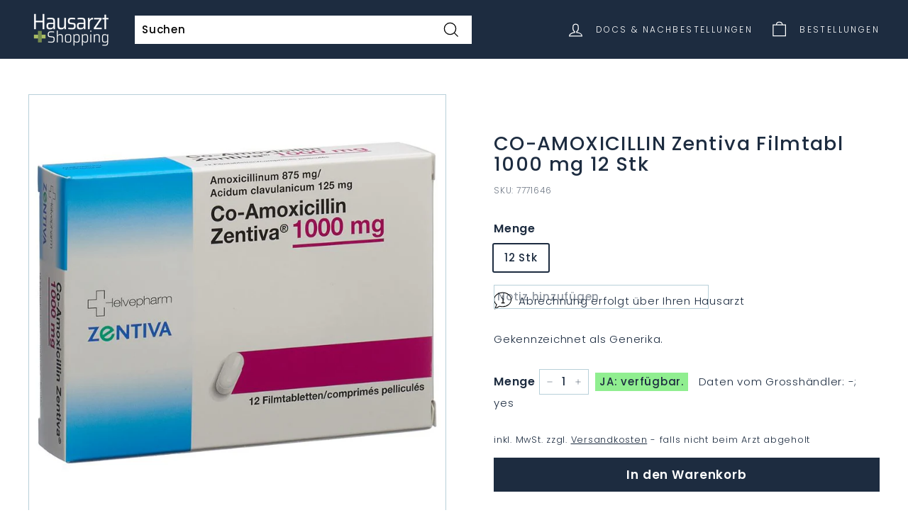

--- FILE ---
content_type: text/html; charset=utf-8
request_url: https://medis.praxis-baar.ch/products/co-amoxicillin-zentiva-filmtabl-1000-mg-12-stk
body_size: 27870
content:
<!doctype html>
<html class="no-js" lang="de" dir="ltr">
<head>
  <meta charset="utf-8">
  <meta http-equiv="X-UA-Compatible" content="IE=edge,chrome=1">
  <meta name="viewport" content="width=device-width,initial-scale=1">
  <meta name="theme-color" content="#1d2c40">
  <link rel="canonical" href="https://www.arzt.shopping/products/co-amoxicillin-zentiva-filmtabl-1000-mg-12-stk">
  <link rel="preload" as="style" href="//medis.praxis-baar.ch/cdn/shop/t/20/assets/theme.css?v=17962262576060665451769010542">
  <!--<link rel="preload" as="script" href="//medis.praxis-baar.ch/cdn/shop/t/20/assets/theme.js?v=106602105222502127071731839433">-->
  <link rel="preload" as="script" href="//medis.praxis-baar.ch/cdn/shop/t/20/assets/theme.js?v=106602105222502127071731839433">
  <link rel="preconnect" href="https://cdn.shopify.com">
  <link rel="preconnect" href="https://fonts.shopifycdn.com">
  <link rel="dns-prefetch" href="https://productreviews.shopifycdn.com">
  <link rel="dns-prefetch" href="https://ajax.googleapis.com">
  <link rel="dns-prefetch" href="https://maps.googleapis.com">
  <link rel="dns-prefetch" href="https://maps.gstatic.com">
  <link rel="preload" as="style" href="//medis.praxis-baar.ch/cdn/shop/t/20/assets/custom.css?v=180168881245106614301731053817"><script>
    window.w_current_doctor_json = {"applestore":"https:\/\/apps.apple.com\/app\/medi-scan-collect\/id6511246918","calendars":["gid:\/\/shopify\/Metaobject\/153010405616","gid:\/\/shopify\/Metaobject\/153010372848"],"calendarservices":["gid:\/\/shopify\/Metaobject\/140698452208","gid:\/\/shopify\/Metaobject\/140698976496","gid:\/\/shopify\/Metaobject\/140698910960","gid:\/\/shopify\/Metaobject\/140698812656","gid:\/\/shopify\/Metaobject\/140698550512","gid:\/\/shopify\/Metaobject\/140698517744"],"city":"Baar","enablecalendars":true,"hid":57424,"hostname_index_of":"medis.praxis-baar.ch","kanton":"ZG","line_notes":true,"location_id":"66179563760","logo":"gid:\/\/shopify\/MediaImage\/33315846815984","opencollection":"praxis-baar-gesund-durch-die-kalte-jahreszeit","openshop":true,"pickuptext":"Abholung in der Praxis- Baar - Bestellungen bis Donnerstag 16:00 sind am Freitag ab 11:00 abholbereit.","playstore":"https:\/\/play.google.com\/store\/apps\/details?id=e36.arzt.app","select_name":"Praxis-Baar - Dr. Strametz","street":"Bahnhofstrasse 20b","subtitle":"Medis online bestellen - nur für Patienten von \u003cb\u003ePraxis-Baar\u003c\/b\u003e","termine":"https:\/\/medis.praxis-baar.ch\/pages\/termin-buchen?hide-account-tabs","title":"Praxis-Baar","url":"https:\/\/medis.praxis-baar.ch\/#baar","zip":6340};
  </script><script>
      const w_hostname= window.location.hostname.toLowerCase();
      const w_top_registeredDocs = [{"applestore":"https:\/\/apps.apple.com\/app\/medi-scan-collect\/id6511246918","calendars":["gid:\/\/shopify\/Metaobject\/153010405616","gid:\/\/shopify\/Metaobject\/153010372848"],"calendarservices":["gid:\/\/shopify\/Metaobject\/140698452208","gid:\/\/shopify\/Metaobject\/140698976496","gid:\/\/shopify\/Metaobject\/140698910960","gid:\/\/shopify\/Metaobject\/140698812656","gid:\/\/shopify\/Metaobject\/140698550512","gid:\/\/shopify\/Metaobject\/140698517744"],"city":"Baar","enablecalendars":true,"hid":57424,"hostname_index_of":"medis.praxis-baar.ch","kanton":"ZG","line_notes":true,"location_id":"66179563760","logo":"gid:\/\/shopify\/MediaImage\/33315846815984","opencollection":"praxis-baar-gesund-durch-die-kalte-jahreszeit","openshop":true,"pickuptext":"Abholung in der Praxis- Baar - Bestellungen bis Donnerstag 16:00 sind am Freitag ab 11:00 abholbereit.","playstore":"https:\/\/play.google.com\/store\/apps\/details?id=e36.arzt.app","select_name":"Praxis-Baar - Dr. Strametz","street":"Bahnhofstrasse 20b","subtitle":"Medis online bestellen - nur für Patienten von \u003cb\u003ePraxis-Baar\u003c\/b\u003e","termine":"https:\/\/medis.praxis-baar.ch\/pages\/termin-buchen?hide-account-tabs","title":"Praxis-Baar","url":"https:\/\/medis.praxis-baar.ch\/#baar","zip":6340},{"city":"Zug","hid":7506,"hostname_index_of":"praxis-zug","kanton":"ZG","location_id":"66324398320","pickuptext":"Abholung bei Dr. Hoppler in Zug - Bestellungen bis Do 16:00 sind am Freitag ab 11:00 abholbereit.","select_name":"Praxis-Zug, Dr. Hoppler","street":"Baarerstrasse 2","subtitle":"Medis online bestellen - nur für Patienten von \u003cb\u003ePraxis Dr. Hoppler\u003c\/b\u003e.","title":"Praxis-Zug, Dr. Hoppler","url":"https:\/\/praxis-zug.arzt.shopping\/#zug","zip":6300},{"city":"Hinwil","documents":false,"enabledashboard":true,"hid":958,"hostname_index_of":"hinwil","kanton":"ZH","line_notes":true,"location_id":"71771455728","logo":"gid:\/\/shopify\/MediaImage\/43283131039984","pickuptext":"Abholung bei Ärzte Hinwil, wie gewohnt. ","select_name":"Ärzte Hinwil","street":"Walderstrasse 10","subtitle":"Medis online bestellen - nur für Patienten von \u003cb\u003eÄrzte Hinwil\u003c\/b\u003e.","termine":"https:\/\/booking.epat.ch\/aerztehinwil\/booking","title":"Ärzte Hinwil","url":"https:\/\/aerzte-hinwil.docfox.ch","zip":8340},{"city":"ZUG","hid":802,"hostname_index_of":"postplatz","kanton":"Zug","location_id":"78939881712","logo":"gid:\/\/shopify\/MediaImage\/36914056134896","pickuptext":".... Abholtext von Ärztezentrum Zug, zB Bestellungen bis 15:00 können am nächsten Arbeitstag ab 11:00 bei uns in der Praxis abgeholt werden ","select_name":"Ärztezentrum Postpatz Zug","street":"Postplatz 1","subtitle":"Ihr Ärztezentrum im Herzen von Zug","title":"Ärztezentrum Postplatz","url":"https:\/\/postplatz.arzt.shopping","zip":6300},{"city":"Oberägeri","documents":false,"enablecalendars":false,"enabledashboard":false,"hid":0,"hostname_index_of":"arztpraxis-aegerisee","kanton":"ZG","line_notes":false,"location_id":"89210487024","mail":"marie.korenkova@hin.ch","openshop":false,"select_name":"Arztpraxis Ägerisee","street":"Gewerbezone 9","subtitle":"Dr.  Marie Kořenková - VOLL DIGITALISIERTE ARZTPRAXIS","title":"Arztpraxis Ägerisee","zip":6315},{"applestore":"https:\/\/apps.apple.com\/app\/medi-scan-collect\/id6511246918","city":"Baar","hid":44631,"hostname_index_of":"medis.naturemed-baar.ch","kanton":"ZG","location_id":"73020670192","logo":"gid:\/\/shopify\/MediaImage\/42221489488112","openshop":true,"pickuptext":"Abholung in der Praxis NATURE MED  - Bestellungen bis 16:00 sind 2 Tage später am Nachmittag abholbereit.","playstore":"https:\/\/play.google.com\/store\/apps\/details?id=e36.arzt.app.ha","select_name":"Nature Med","street":"Leihgasse 28","subtitle":"Ihre Praxis im Zentrum von Baar","termine":"https:\/\/naturemed-baar.ch\/termin-buchen\/","title":"NATURE MED Baar","url":"https:\/\/medis.naturemed-baar.ch","zip":6340},{"applestore":"https:\/\/apps.apple.com\/app\/medi-scan-collect\/id6511246918","city":"Hirzel","hid":1215,"hostname_index_of":"bergpraxis","kanton":"ZG","line_notes":false,"location_id":"73020735728","logo":"gid:\/\/shopify\/MediaImage\/41619109282032","openshop":true,"pickuptext":".. Abholtext für Bergpraxis Hirzel....","playstore":"https:\/\/play.google.com\/store\/apps\/details?id=e36.arzt.app.ha","select_name":"Bergpraxis","street":"Bergstrasse 1","subtitle":"Ihre Ansprechpartner in allen Fragen zu Gesundheit und Krankheit","title":"Bergpraxis Hirzel","zip":8816},{"applestore":"https:\/\/apps.apple.com\/app\/medi-scan-collect\/id6511246918","calendars":["gid:\/\/shopify\/Metaobject\/142955741424","gid:\/\/shopify\/Metaobject\/137788424432"],"calendarservices":["gid:\/\/shopify\/Metaobject\/131307634928","gid:\/\/shopify\/Metaobject\/131307798768"],"city":"Baar","documents":true,"emergency_phone":"0041 77 77 777","enablecalendars":true,"enabledashboard":true,"hid":99999,"hostname_index_of":"demo.","kanton":"ZG","line_notes":true,"location_id":"71781646576","logo":"gid:\/\/shopify\/MediaImage\/33313211318512","opencollection":"praxis-baar-gesund-durch-die-kalte-jahreszeit","opening_hours":["gid:\/\/shopify\/Metaobject\/131678830832","gid:\/\/shopify\/Metaobject\/131678798064","gid:\/\/shopify\/Metaobject\/144147284208"],"openshop":true,"phone":"0041 77 77 777 777","phone_hours":["gid:\/\/shopify\/Metaobject\/131678798064","gid:\/\/shopify\/Metaobject\/131678830832"],"pickuptext":"Test Nachricht für individuelle Abholzeiten. Zum Beispiel: Sofern beim Lieferanten verfügbar: Bestellungen bis Dienstag 16:00 können Mittwoch ab 11:00 abgeholt werden. Bestellungen bis Donnerstag 16:00 sind am Freitag ab 11:00 abholbereit. Tipp: Benützen Sie die Abfrage '... beim Lieferanten verfügbar?' im Warenkorb neben der Mengenangabe.","playstore":"https:\/\/play.google.com\/store\/apps\/details?id=e36.arzt.app.ha","select_name":"Demo Shop","sort":"-9999","street":"Bahnhofstrasse 1","subtitle":"Dies ist ein DEMO SHOP - Sie können keine Medikamente über diese Platform Bestellen.","termine":"https:\/\/calendly.com\/demo-hausarzt-shopping","title":"Demo-Shop zum Testen","url":"https:\/\/demo.arzt.shopping\/","zip":6340},{"applestore":"https:\/\/apps.apple.com\/app\/medi-scan-collect\/id6511246918","city":"Oberägeri","hid":34752,"hostname_index_of":"gesundheitspunkt","kanton":"ZG","location_id":"71775322352","logo":"gid:\/\/shopify\/MediaImage\/33313060585712","opencollection":"praxis-baar-gesund-durch-die-kalte-jahreszeit","openshop":true,"pickuptext":"Sie werden vom Gesundheitspunkt Oberägeri ein Mail erhalten, ab wann die Medikamente abholbereit sind. ","playstore":"https:\/\/play.google.com\/store\/apps\/details?id=e36.arzt.app.aegeri","select_name":"Gesundheitspunkt","street":"Hauptstrasse 42","subtitle":"Medis online bestellen - nur für Patienten von \u003cb\u003eGesundheitspunkt Oberägeri\u003c\/b\u003e. \u003cbr\u003e!!! ACHTUNG: Abholung erst ab 26.1 möglich !!!","termine":"https:\/\/www.onedoc.ch\/de\/widget\/96aa92d6c9a9428c433ecc42528f13038a21a5b58ce7ef720355802f29f1c37b\/book","title":"Gesundheitspunkt Oberägeri","url":"https:\/\/shop.gesundheitspunkt.ch","zip":6315},{"city":"Mörschwil","hid":8299,"hostname_index_of":"rschwil","kanton":"SG","location_id":"79135703280","logo":"gid:\/\/shopify\/MediaImage\/37020714074352","openshop":false,"pickuptext":"Bestellungen bis Montag 16:00 sind am MITTWOCH ab 13: 30 abholbereit. Bestellungen bis Donnerstag 16:00 sind am Freitag ab 13:30 abholbereit. \n \n  Bei Fragen zur Bestellung sind wir unter Tel. 071 868 70 10 erreichbar. Ihre Bestellungen sind nur gültig, wenn Sie Patient*in der Hausarztpraxis Mörschwil sind und Ihnen die Medikamente bereits zuvor aktenkundig verschrieben worden sind. Sind diese Bedingungen nicht erfüllt, wird Ihre Bestellung ignoriert.  \n  Da es derzeit Engpässe bei der Verfügbarkeit gibt, kann ihr Arzt die Bestellung entsprechend ändern oder einen Ersatz auswählen.","select_name":"Mörschwil","street":"Bahnhofstrasse 14a","subtitle":"Herzlich Willkommen!","title":"Hausarztpraxis Mörschwil","url":"https:\/\/moerschwil.arzt.shopping","zip":9402},{"applestore":"https:\/\/apps.apple.com\/app\/medi-scan-collect\/id6511246918","city":"Steinhausen","hid":25279,"hostname_index_of":"aerzteteam","kanton":"ZG","location_id":"71878017264","logo":"gid:\/\/shopify\/MediaImage\/34687390777584","openshop":false,"pickuptext":"Abholung wie gewohnt bei Ärzte-Team Steinhausen.","playstore":"https:\/\/play.google.com\/store\/apps\/details?id=e36.arzt.app.steinhausen","select_name":"Ärtzteteam Steinhausen","street":"Blickensdorferstrasse 2","subtitle":"Nur für Patienten vom \u003cb\u003eÄrzteteam Steinhausen\u003c\/b\u003e","termine":"https:\/\/www.onedoc.ch\/de\/widget\/c4771b5af00a036a7d8ecb171fe023a8fc4d003b0cdb653d9fdf5d0529611d62\/book","title":"Online Medi-Bestellungen","url":"https:\/\/medis.aerzteteam.ch\/","zip":6312},{"city":"Unterägeri","hid":40303,"hostname_index_of":"medicusmehl","kanton":"ZG","location_id":"75360534768","logo":"gid:\/\/shopify\/MediaImage\/34891668881648","pickuptext":"Medikamentenabholung: \n\nBestellung bis Mittwoch-Mittag: Abholung ab Freitag der gleichen Woche. \nBestellung bis Freitag-Mittag: Abholung ab Dienstag der Folgewoche. \n\nBei anstehenden Feiertagen oder Ferien Änderungen möglich.","select_name":"Praxis Medicus Mehl, Zugerstrasse 24, Unterägeri","street":"Zugerstrasse 24","subtitle":"Ärztezentrum Chilematt ","title":"Praxis Medicus Mehl","url":"https:\/\/medicusmehl.isimed.ch\/","zip":6314},{"city":"Zug","hid":20736,"hostname_index_of":"neustadtpraxis","kanton":"Zug","location_id":"75294310640","logo":"gid:\/\/shopify\/MediaImage\/34851704209648","pickuptext":"Holen Sie Ihre Medikamente wie gewohnt in der Neustadtpraxis Zug ab.","select_name":"Neustadtpraxis","street":"75294310640","subtitle":"Ein Service für Patienten der Neustadtpraxis Zug","title":"Medi-Bestellungen","url":"https:\/\/neustadtpraxis.isimed.ch\/","zip":6300},{"applestore":"https:\/\/apps.apple.com\/app\/medi-scan-collect\/id6511246918","city":"Trübbach","documents":false,"hid":17622,"hostname_index_of":"pizolcare","kanton":"SA","line_notes":true,"location_id":"71808188656","logo":"gid:\/\/shopify\/MediaImage\/33794655682800","openshop":true,"pickuptext":"Ihre Bestellung wurde an die PizolCar Praxis Wartau weitergeleitet. \n\nBitte beachten Sie: \n\nIhre Bestellung ist nur gültig, wenn Sie eingetragener Patient der PizolCar Praxis sind, und Ihnen die bestellten Medikamente bereits zuvor aktenkundig verschrieben worden sind. Sind diese Bedingungen nicht erfüllt, wird Ihre Bestellung ignoriert. Die Abrechnung kassenpflichtiger Medikamente erfolgt über die Krankenkasse. OTC-Medikamente müssen Sie bei Abholung direkt bar oder bargeldlos bezahlen.\n\nHinweise zur Abholung:\n\nIhr Arzt hat keine besonderen Hinweise zur Abholung hinterlegt. Holen Sie die Medikamente wie üblich ab! Da es jederzeit Engpässe bei der Verfügbarkeit von Medikamenten geben kann, ist Ihr Arzt befugt, die Bestellung zu ändern und Ihnen einen Ersatz (Generikum) zu besorgen.","playstore":"https:\/\/play.google.com\/store\/apps\/details?id=e36.arzt.app.wartau","select_name":"PizolCare Praxis Wartau","street":"Hauptstrasse 12","subtitle":"Medis online bestellen - nur für Patienten von \u003cb\u003ePizolCare Praxis\u003c\/b\u003e Wartau.","title":"PizolCare Praxis Wartau","url":"https:\/\/medikamente.wartau.pizolcare.ch\/","zip":9477},{"applestore":"https:\/\/apps.apple.com\/app\/medi-scan-collect\/id6511246918","city":"Cham","hid":46498,"hostname_index_of":"praxisamseecham","kanton":"Zug ","line_notes":true,"location_id":"73020702960","logo":"gid:\/\/shopify\/MediaImage\/41544640758000","openshop":true,"pickuptext":"Abholung in der Praxis am See Cham - Bestellungen bis Donnerstag 16:00 sind am Freitag ab 11:00 abholbereit.","playstore":"https:\/\/play.google.com\/store\/apps\/details?id=e36.arzt.app.ha","select_name":"Praxis am See Cham","street":"Seestrasse 3","subtitle":"Individuell und ganzheitlich für Sie da","title":"Praxis am See Cham","url":"https:\/\/www.praxisamseecham.ch\/","zip":6330},{"applestore":"https:\/\/apps.apple.com\/app\/medi-scan-collect\/id6511246918","city":"Laax","hid":1531,"hostname_index_of":"praxis-laax","kanton":"GR","line_notes":false,"location_id":"80844947696","logo":"gid:\/\/shopify\/MediaImage\/37995849187568","opencollection":"praxis-baar-gesund-durch-die-kalte-jahreszeit","openshop":true,"pickuptext":"Vielen Dank für Ihre Bestellung. Wir prüfen Ihre Bestellung und die Medikamentenverfügbarkeit schnellstmöglich und werden uns danach bei Ihnen über die Abholmöglichkeiten per Mail melden. Zudem bitten wir Sie, nicht vor Erhalt des Mails in die Praxis zu kommen, da die Medikamente eventuell nicht an Lager sind. Ihr Team der Praxis Laax","playstore":"https:\/\/play.google.com\/store\/apps\/details?id=e36.arzt.app.ha","select_name":"praxis-laax","street":"Via Principala 69","subtitle":"Ihr Hausarzt in Laax","title":"Praxis-Laax","url":"https:\/\/praxis-laax.arzt.shopping","zip":7031},{"city":"Rohrschach","hid":8204,"hostname_index_of":"praxis-mariaberg","kanton":"SG","location_id":"73003794672","logo":"gid:\/\/shopify\/MediaImage\/33794026307824","pickuptext":"Abholung wie gewohnt in der Praxis Mariaberg. ","select_name":"Praxis Mariaberg","street":"Mariabergstrasse 22","subtitle":"Dr. med. Stefan Pazeller und  Dipl. med. Bernhard Bütler","title":"Praxis Mariaberg","url":"https:\/\/praxis-mariaberg.arzt.shopping","zip":9400},{"city":"Winterthur","hid":4202,"hostname_index_of":"nelkenstrasse","kanton":"ZH","location_id":"73126674672","logo":"gid:\/\/shopify\/MediaImage\/34413251100912","pickuptext":"Abholung wie gewohnt in der Hausarztpraxis Nelkenstrasse. ","playstore":"https:\/\/play.google.com\/store\/apps\/details?id=e36.arzt.app.nelkenstrasse","select_name":"Praxis Nelkenstrasse","street":"Nelkenstrasse 3","subtitle":"Winterthur","title":"Hausarztpraxis Nelkenstrasse","url":"https:\/\/medis.nelkenstrasse.ch","zip":8400},{"applestore":"https:\/\/apps.apple.com\/app\/medi-scan-collect\/id6511246918","city":"Sempach","hid":13658,"hostname_index_of":"staedtlipraxis","kanton":"LZ","location_id":"73020637424","logo":"gid:\/\/shopify\/MediaImage\/35868438233328","openshop":true,"pickuptext":"Abholung bei uns in der Städtlipraxis Sempach. Bestellungen bis 16:00 können jeweils am Folgetag ab 14:00 abgeholt werden - ansonsten einen Tag später. Bestellungen sollten innerhalb von einer Woche abgeholt werden. ","playstore":"https:\/\/play.google.com\/store\/apps\/details?id=e36.arzt.app.staedtlipraxis","select_name":"Städtlipraxis Sempach","street":"Hildisriederstrasse 6","subtitle":"Click \u0026 Collect für unsere Patienten","title":"Städtlipraxis Sempach","url":"https:\/\/medis.staedtlipraxis.ch\/","zip":6204},{"city":"Winterthur","hid":20343,"hostname_index_of":"swissmedteam","kanton":"ZH","location_id":"76604375280","logo":"gid:\/\/shopify\/MediaImage\/35728537682160","pickuptext":"DIES IST DER ABHOLTEXT ... DER MUSS NOCH EINGESTELLT WERDEN. ","select_name":"SwissMedTeam","street":"Untertor 33","subtitle":"Das moderne Ärzte-Zentrum Winterthur","title":"Swiss Med Team","url":"https:\/\/swissmedteam.med-easy.ch","zip":8400}];

      var w_top_doc=null; 
      // Iterate through registeredDocs
      for (var i = 0; i < w_top_registeredDocs.length; i++) {
        var doctor = w_top_registeredDocs[i];
        if (w_hostname.indexOf(doctor.hostname_index_of) > -1) {
          // console.warn(" w registered Doc found");
          w_top_doc=doctor;
          break; // Exit the loop once a match is found
        }
      }
      
      var manifestHref = 'data:application/json,' + encodeURIComponent(JSON.stringify({
        "description": "Medi-Bestellungen",
        "display": "standalone",
        "start_url": "https://"+w_hostname,
        "icons": [
          {
            "src": "https://medis.praxis-baar.ch/cdn/shop/t/20/assets/medi1.png?v=60137714136688346071688555221",
            "sizes": "196x196",
            "type": "image/png"
          }
        ],
        "name": "Arzt.Shopping",
        "short_name": "Medis"
      }));
      
      var linkTag = document.createElement('link');
      linkTag.rel = 'manifest';
      linkTag.href = manifestHref;
      
      // Add the link tag to the document head or desired location
      document.head.appendChild(linkTag);

      (function() {
        if (window.location.search.includes('hide-account-tabs')) {
          document.documentElement.classList.add('hide-account-tabs');
        }
      })();
    </script>

    <style>
      html.hide-account-tabs .account-tabs {
        display: none !important;
      }
    </style>

  <meta name="apple-mobile-web-app-capable" content="yes">
  <meta name="apple-mobile-web-app-title" content="Hausarzt">
  <link rel="apple-touch-icon-precomposed" href="//medis.praxis-baar.ch/cdn/shop/files/Icon_32x32.jpg?v=1636835037">
  <link rel="shortcut icon" type="image/png" href="//medis.praxis-baar.ch/cdn/shop/files/Icon_32x32.jpg?v=1636835037" /><link rel="shortcut icon" href="//medis.praxis-baar.ch/cdn/shop/files/Icon_32x32.jpg?v=1636835037" type="image/png" /><title>CO-AMOXICILLIN Zentiva Filmtabl 1000 mg 12 Stk
&ndash; Hausarzt Shopping
</title>
<meta name="description" content="Co-Amoxicillin Zentiva ist ein Antibiotikum aus der Gruppe der Penicilline. Es besteht aus zwei Wirkstoffen: Clavulansäure und Amoxicillin. Clavulansäure beherrscht den Hauptabwehr- oder Resistenzmechanismus zahlreicher resistenter Bakterien gegenüber Penicillinen und schützt auf diese Weise Amoxicillin, das damit die "><meta property="og:site_name" content="Hausarzt Shopping">
  <meta property="og:url" content="https://www.arzt.shopping/products/co-amoxicillin-zentiva-filmtabl-1000-mg-12-stk">
  <meta property="og:title" content="CO-AMOXICILLIN Zentiva Filmtabl 1000 mg 12 Stk">
  <meta property="og:type" content="product">
  <meta property="og:description" content="Co-Amoxicillin Zentiva ist ein Antibiotikum aus der Gruppe der Penicilline. Es besteht aus zwei Wirkstoffen: Clavulansäure und Amoxicillin. Clavulansäure beherrscht den Hauptabwehr- oder Resistenzmechanismus zahlreicher resistenter Bakterien gegenüber Penicillinen und schützt auf diese Weise Amoxicillin, das damit die "><meta property="og:image" content="http://medis.praxis-baar.ch/cdn/shop/files/7771646_PICFRONT3D_HCI_800sq.jpg?v=1768621631">
    <meta property="og:image:secure_url" content="https://medis.praxis-baar.ch/cdn/shop/files/7771646_PICFRONT3D_HCI_800sq.jpg?v=1768621631">
    <meta property="og:image:width" content="800">
    <meta property="og:image:height" content="800"><meta name="twitter:site" content="@">
  <meta name="twitter:card" content="summary_large_image">
  <meta name="twitter:title" content="CO-AMOXICILLIN Zentiva Filmtabl 1000 mg 12 Stk">
  <meta name="twitter:description" content="Co-Amoxicillin Zentiva ist ein Antibiotikum aus der Gruppe der Penicilline. Es besteht aus zwei Wirkstoffen: Clavulansäure und Amoxicillin. Clavulansäure beherrscht den Hauptabwehr- oder Resistenzmechanismus zahlreicher resistenter Bakterien gegenüber Penicillinen und schützt auf diese Weise Amoxicillin, das damit die ">
<style data-shopify>@font-face {
  font-family: Poppins;
  font-weight: 500;
  font-style: normal;
  font-display: swap;
  src: url("//medis.praxis-baar.ch/cdn/fonts/poppins/poppins_n5.ad5b4b72b59a00358afc706450c864c3c8323842.woff2") format("woff2"),
       url("//medis.praxis-baar.ch/cdn/fonts/poppins/poppins_n5.33757fdf985af2d24b32fcd84c9a09224d4b2c39.woff") format("woff");
}

  @font-face {
  font-family: Poppins;
  font-weight: 300;
  font-style: normal;
  font-display: swap;
  src: url("//medis.praxis-baar.ch/cdn/fonts/poppins/poppins_n3.05f58335c3209cce17da4f1f1ab324ebe2982441.woff2") format("woff2"),
       url("//medis.praxis-baar.ch/cdn/fonts/poppins/poppins_n3.6971368e1f131d2c8ff8e3a44a36b577fdda3ff5.woff") format("woff");
}


  @font-face {
  font-family: Poppins;
  font-weight: 600;
  font-style: normal;
  font-display: swap;
  src: url("//medis.praxis-baar.ch/cdn/fonts/poppins/poppins_n6.aa29d4918bc243723d56b59572e18228ed0786f6.woff2") format("woff2"),
       url("//medis.praxis-baar.ch/cdn/fonts/poppins/poppins_n6.5f815d845fe073750885d5b7e619ee00e8111208.woff") format("woff");
}

  @font-face {
  font-family: Poppins;
  font-weight: 300;
  font-style: italic;
  font-display: swap;
  src: url("//medis.praxis-baar.ch/cdn/fonts/poppins/poppins_i3.8536b4423050219f608e17f134fe9ea3b01ed890.woff2") format("woff2"),
       url("//medis.praxis-baar.ch/cdn/fonts/poppins/poppins_i3.0f4433ada196bcabf726ed78f8e37e0995762f7f.woff") format("woff");
}

  @font-face {
  font-family: Poppins;
  font-weight: 600;
  font-style: italic;
  font-display: swap;
  src: url("//medis.praxis-baar.ch/cdn/fonts/poppins/poppins_i6.bb8044d6203f492888d626dafda3c2999253e8e9.woff2") format("woff2"),
       url("//medis.praxis-baar.ch/cdn/fonts/poppins/poppins_i6.e233dec1a61b1e7dead9f920159eda42280a02c3.woff") format("woff");
}

</style><link href="//medis.praxis-baar.ch/cdn/shop/t/20/assets/theme.css?v=17962262576060665451769010542" rel="stylesheet" type="text/css" media="all" />
  <link href="//medis.praxis-baar.ch/cdn/shop/t/20/assets/custom.css?v=180168881245106614301731053817" rel="stylesheet" type="text/css" media="all" />
<style data-shopify>:root {
    --typeHeaderPrimary: Poppins;
    --typeHeaderFallback: sans-serif;
    --typeHeaderSize: 32px;
    --typeHeaderWeight: 500;
    --typeHeaderLineHeight: 1.1;
    --typeHeaderSpacing: 0.05em;

    --typeBasePrimary:Poppins;
    --typeBaseFallback:sans-serif;
    --typeBaseSize: 15px;
    --typeBaseWeight: 300;
    --typeBaseSpacing: 0.05em;
    --typeBaseLineHeight: 1.6;

    --colorSmallImageBg: #ffffff;
    --colorSmallImageBgDark: #f7f7f7;
    --colorLargeImageBg: #ffffff;
    --colorLargeImageBgLight: #ffffff;

    --iconWeight: 3px;
    --iconLinecaps: miter;

    
      --buttonRadius: 0px;
      --btnPadding: 11px 20px;
    

    
      --roundness: 0px;
    

    
      --gridThickness: 0px;
    

    --productTileMargin: 10%;
    --collectionTileMargin: 15%;

    --swatchSize: 40px;
  }

  @media screen and (max-width: 768px) {
    :root {
      --typeBaseSize: 13px;

      
        --roundness: 0px;
        --btnPadding: 9px 17px;
      
    }
  }</style><script>
    document.documentElement.className = document.documentElement.className.replace('no-js', 'js');

    window.theme = window.theme || {};
    theme.routes = {
      home: "/",
      collections: "/collections",
      cart: "/cart.js",
      cartPage: "/cart",
      cartAdd: "/cart/add.js",
      cartChange: "/cart/change.js",
      search: "/search"
    };
    theme.strings = {
      soldOut: "Ausverkauft",
      unavailable: "Nicht verfügbar",
      inStockLabel: "Auf Lager",
      stockLabel: "Nur noch [count] Stück übrig",
      willNotShipUntil: "Wird nach dem [date] versendet",
      willBeInStockAfter: "Wird nach dem [date] auf Lager sein",
      waitingForStock: "Inventar auf dem Weg",
      savePrice: "Betrag [saved_amount]",
      cartEmpty: "Ihr Warenkorb ist im Moment leer.",
      cartTermsConfirmation: "Bitte bestätigen Sie  mit den Nutzungsbedingungen einverstanden zu sein, um die Bestellung abzuschliessen.",
      searchCollections: "Kollektionen:",
      searchPages: "Seiten:",
      searchArticles: "Artikel:"
    };
    theme.settings = {
      dynamicVariantsEnable: true,
      cartType: "page",
      isCustomerTemplate: false,
      moneyFormat: "CHF {{amount}}",
      saveType: "dollar",
      productImageSize: "square",
      productImageCover: false,
      predictiveSearch: true,
      predictiveSearchType: "product",
      superScriptSetting: true,
      superScriptPrice: true,
      quickView: false,
      quickAdd: true,
      themeName: 'Expanse',
      themeVersion: "2.1.1"
    };
  </script>

  <script>window.performance && window.performance.mark && window.performance.mark('shopify.content_for_header.start');</script><meta id="shopify-digital-wallet" name="shopify-digital-wallet" content="/60908503280/digital_wallets/dialog">
<link rel="alternate" type="application/json+oembed" href="https://www.arzt.shopping/products/co-amoxicillin-zentiva-filmtabl-1000-mg-12-stk.oembed">
<script async="async" src="/checkouts/internal/preloads.js?locale=de-CH"></script>
<script id="shopify-features" type="application/json">{"accessToken":"40fbeda50fc59da4f525e27e5c793c21","betas":["rich-media-storefront-analytics"],"domain":"medis.praxis-baar.ch","predictiveSearch":true,"shopId":60908503280,"locale":"de"}</script>
<script>var Shopify = Shopify || {};
Shopify.shop = "hausarzt-shopping.myshopify.com";
Shopify.locale = "de";
Shopify.currency = {"active":"CHF","rate":"1.0"};
Shopify.country = "CH";
Shopify.theme = {"name":"current: Add Doctor Select Again","id":136756429040,"schema_name":"Expanse","schema_version":"2.1.1","theme_store_id":902,"role":"main"};
Shopify.theme.handle = "null";
Shopify.theme.style = {"id":null,"handle":null};
Shopify.cdnHost = "medis.praxis-baar.ch/cdn";
Shopify.routes = Shopify.routes || {};
Shopify.routes.root = "/";</script>
<script type="module">!function(o){(o.Shopify=o.Shopify||{}).modules=!0}(window);</script>
<script>!function(o){function n(){var o=[];function n(){o.push(Array.prototype.slice.apply(arguments))}return n.q=o,n}var t=o.Shopify=o.Shopify||{};t.loadFeatures=n(),t.autoloadFeatures=n()}(window);</script>
<script id="shop-js-analytics" type="application/json">{"pageType":"product"}</script>
<script defer="defer" async type="module" src="//medis.praxis-baar.ch/cdn/shopifycloud/shop-js/modules/v2/client.init-shop-cart-sync_e98Ab_XN.de.esm.js"></script>
<script defer="defer" async type="module" src="//medis.praxis-baar.ch/cdn/shopifycloud/shop-js/modules/v2/chunk.common_Pcw9EP95.esm.js"></script>
<script defer="defer" async type="module" src="//medis.praxis-baar.ch/cdn/shopifycloud/shop-js/modules/v2/chunk.modal_CzmY4ZhL.esm.js"></script>
<script type="module">
  await import("//medis.praxis-baar.ch/cdn/shopifycloud/shop-js/modules/v2/client.init-shop-cart-sync_e98Ab_XN.de.esm.js");
await import("//medis.praxis-baar.ch/cdn/shopifycloud/shop-js/modules/v2/chunk.common_Pcw9EP95.esm.js");
await import("//medis.praxis-baar.ch/cdn/shopifycloud/shop-js/modules/v2/chunk.modal_CzmY4ZhL.esm.js");

  window.Shopify.SignInWithShop?.initShopCartSync?.({"fedCMEnabled":true,"windoidEnabled":true});

</script>
<script>(function() {
  var isLoaded = false;
  function asyncLoad() {
    if (isLoaded) return;
    isLoaded = true;
    var urls = ["https:\/\/reorder-master.hulkapps.com\/reorderjs\/re-order.js?1693832407\u0026shop=hausarzt-shopping.myshopify.com"];
    for (var i = 0; i < urls.length; i++) {
      var s = document.createElement('script');
      s.type = 'text/javascript';
      s.async = true;
      s.src = urls[i];
      var x = document.getElementsByTagName('script')[0];
      x.parentNode.insertBefore(s, x);
    }
  };
  if(window.attachEvent) {
    window.attachEvent('onload', asyncLoad);
  } else {
    window.addEventListener('load', asyncLoad, false);
  }
})();</script>
<script id="__st">var __st={"a":60908503280,"offset":3600,"reqid":"96c1278b-f971-4105-9904-87497911d6e2-1769057101","pageurl":"medis.praxis-baar.ch\/products\/co-amoxicillin-zentiva-filmtabl-1000-mg-12-stk","u":"e90bc0310d79","p":"product","rtyp":"product","rid":8202397647088};</script>
<script>window.ShopifyPaypalV4VisibilityTracking = true;</script>
<script id="captcha-bootstrap">!function(){'use strict';const t='contact',e='account',n='new_comment',o=[[t,t],['blogs',n],['comments',n],[t,'customer']],c=[[e,'customer_login'],[e,'guest_login'],[e,'recover_customer_password'],[e,'create_customer']],r=t=>t.map((([t,e])=>`form[action*='/${t}']:not([data-nocaptcha='true']) input[name='form_type'][value='${e}']`)).join(','),a=t=>()=>t?[...document.querySelectorAll(t)].map((t=>t.form)):[];function s(){const t=[...o],e=r(t);return a(e)}const i='password',u='form_key',d=['recaptcha-v3-token','g-recaptcha-response','h-captcha-response',i],f=()=>{try{return window.sessionStorage}catch{return}},m='__shopify_v',_=t=>t.elements[u];function p(t,e,n=!1){try{const o=window.sessionStorage,c=JSON.parse(o.getItem(e)),{data:r}=function(t){const{data:e,action:n}=t;return t[m]||n?{data:e,action:n}:{data:t,action:n}}(c);for(const[e,n]of Object.entries(r))t.elements[e]&&(t.elements[e].value=n);n&&o.removeItem(e)}catch(o){console.error('form repopulation failed',{error:o})}}const l='form_type',E='cptcha';function T(t){t.dataset[E]=!0}const w=window,h=w.document,L='Shopify',v='ce_forms',y='captcha';let A=!1;((t,e)=>{const n=(g='f06e6c50-85a8-45c8-87d0-21a2b65856fe',I='https://cdn.shopify.com/shopifycloud/storefront-forms-hcaptcha/ce_storefront_forms_captcha_hcaptcha.v1.5.2.iife.js',D={infoText:'Durch hCaptcha geschützt',privacyText:'Datenschutz',termsText:'Allgemeine Geschäftsbedingungen'},(t,e,n)=>{const o=w[L][v],c=o.bindForm;if(c)return c(t,g,e,D).then(n);var r;o.q.push([[t,g,e,D],n]),r=I,A||(h.body.append(Object.assign(h.createElement('script'),{id:'captcha-provider',async:!0,src:r})),A=!0)});var g,I,D;w[L]=w[L]||{},w[L][v]=w[L][v]||{},w[L][v].q=[],w[L][y]=w[L][y]||{},w[L][y].protect=function(t,e){n(t,void 0,e),T(t)},Object.freeze(w[L][y]),function(t,e,n,w,h,L){const[v,y,A,g]=function(t,e,n){const i=e?o:[],u=t?c:[],d=[...i,...u],f=r(d),m=r(i),_=r(d.filter((([t,e])=>n.includes(e))));return[a(f),a(m),a(_),s()]}(w,h,L),I=t=>{const e=t.target;return e instanceof HTMLFormElement?e:e&&e.form},D=t=>v().includes(t);t.addEventListener('submit',(t=>{const e=I(t);if(!e)return;const n=D(e)&&!e.dataset.hcaptchaBound&&!e.dataset.recaptchaBound,o=_(e),c=g().includes(e)&&(!o||!o.value);(n||c)&&t.preventDefault(),c&&!n&&(function(t){try{if(!f())return;!function(t){const e=f();if(!e)return;const n=_(t);if(!n)return;const o=n.value;o&&e.removeItem(o)}(t);const e=Array.from(Array(32),(()=>Math.random().toString(36)[2])).join('');!function(t,e){_(t)||t.append(Object.assign(document.createElement('input'),{type:'hidden',name:u})),t.elements[u].value=e}(t,e),function(t,e){const n=f();if(!n)return;const o=[...t.querySelectorAll(`input[type='${i}']`)].map((({name:t})=>t)),c=[...d,...o],r={};for(const[a,s]of new FormData(t).entries())c.includes(a)||(r[a]=s);n.setItem(e,JSON.stringify({[m]:1,action:t.action,data:r}))}(t,e)}catch(e){console.error('failed to persist form',e)}}(e),e.submit())}));const S=(t,e)=>{t&&!t.dataset[E]&&(n(t,e.some((e=>e===t))),T(t))};for(const o of['focusin','change'])t.addEventListener(o,(t=>{const e=I(t);D(e)&&S(e,y())}));const B=e.get('form_key'),M=e.get(l),P=B&&M;t.addEventListener('DOMContentLoaded',(()=>{const t=y();if(P)for(const e of t)e.elements[l].value===M&&p(e,B);[...new Set([...A(),...v().filter((t=>'true'===t.dataset.shopifyCaptcha))])].forEach((e=>S(e,t)))}))}(h,new URLSearchParams(w.location.search),n,t,e,['guest_login'])})(!1,!0)}();</script>
<script integrity="sha256-4kQ18oKyAcykRKYeNunJcIwy7WH5gtpwJnB7kiuLZ1E=" data-source-attribution="shopify.loadfeatures" defer="defer" src="//medis.praxis-baar.ch/cdn/shopifycloud/storefront/assets/storefront/load_feature-a0a9edcb.js" crossorigin="anonymous"></script>
<script data-source-attribution="shopify.dynamic_checkout.dynamic.init">var Shopify=Shopify||{};Shopify.PaymentButton=Shopify.PaymentButton||{isStorefrontPortableWallets:!0,init:function(){window.Shopify.PaymentButton.init=function(){};var t=document.createElement("script");t.src="https://medis.praxis-baar.ch/cdn/shopifycloud/portable-wallets/latest/portable-wallets.de.js",t.type="module",document.head.appendChild(t)}};
</script>
<script data-source-attribution="shopify.dynamic_checkout.buyer_consent">
  function portableWalletsHideBuyerConsent(e){var t=document.getElementById("shopify-buyer-consent"),n=document.getElementById("shopify-subscription-policy-button");t&&n&&(t.classList.add("hidden"),t.setAttribute("aria-hidden","true"),n.removeEventListener("click",e))}function portableWalletsShowBuyerConsent(e){var t=document.getElementById("shopify-buyer-consent"),n=document.getElementById("shopify-subscription-policy-button");t&&n&&(t.classList.remove("hidden"),t.removeAttribute("aria-hidden"),n.addEventListener("click",e))}window.Shopify?.PaymentButton&&(window.Shopify.PaymentButton.hideBuyerConsent=portableWalletsHideBuyerConsent,window.Shopify.PaymentButton.showBuyerConsent=portableWalletsShowBuyerConsent);
</script>
<script data-source-attribution="shopify.dynamic_checkout.cart.bootstrap">document.addEventListener("DOMContentLoaded",(function(){function t(){return document.querySelector("shopify-accelerated-checkout-cart, shopify-accelerated-checkout")}if(t())Shopify.PaymentButton.init();else{new MutationObserver((function(e,n){t()&&(Shopify.PaymentButton.init(),n.disconnect())})).observe(document.body,{childList:!0,subtree:!0})}}));
</script>

<script>window.performance && window.performance.mark && window.performance.mark('shopify.content_for_header.end');</script>

  <script src="//medis.praxis-baar.ch/cdn/shop/t/20/assets/vendor-scripts-v1.js" defer="defer"></script>
  <!--<script src="//medis.praxis-baar.ch/cdn/shop/t/20/assets/theme.js?v=106602105222502127071731839433" defer="defer"></script>-->
  <script src="//medis.praxis-baar.ch/cdn/shop/t/20/assets/theme.js?v=106602105222502127071731839433" defer="defer"></script>
  <script src="//medis.praxis-baar.ch/cdn/shop/t/20/assets/custom.js?v=166816653803863111091745560262" defer="defer"></script>

  
   <script src="https://ajax.googleapis.com/ajax/libs/jquery/3.5.1/jquery.min.js"></script>
  

<link href='https://fonts.googleapis.com/css?family=Lato:300,400,700,900|Manjari:400,700|Nunito:300,400,600,700,800|Roboto:300,400,500,700,900&display=swap' rel='stylesheet'>
                                   <link rel='stylesheet' href='https://reorder-master.hulkapps.com/css/re-order.css?v=2022-12-15 06:38:34'>
<!-- BEGIN app block: shopify://apps/oxi-social-login/blocks/social-login-embed/24ad60bc-8f09-42fa-807e-e5eda0fdae17 -->


<script>
    
        var vt = '1764046677';
    
        var oxi_data_scheme = 'light';
        if (document.querySelector('html').hasAttribute('data-scheme')) {
            oxi_data_scheme = document.querySelector('html').getAttribute('data-scheme');
        }
    function wfete(selector) {
    return new Promise(resolve => {
    if (document.querySelector(selector)) {
      return resolve(document.querySelector(selector));
    }

    const observer = new MutationObserver(() => {
      if (document.querySelector(selector)) {
        resolve(document.querySelector(selector));
        observer.disconnect();
      }
    });

    observer.observe(document.body, {
      subtree: true,
      childList: true,
    });
    });
  }
  async function oxi_init() {
    const data = await getOConfig();
  }
  function getOConfig() {
    var script = document.createElement('script');
    script.src = '//social-login.oxiapps.com/init.json?shop=hausarzt-shopping.myshopify.com&vt='+vt+'&callback=jQuery111004090950169811405_1543664809199';
    script.setAttribute('rel','nofollow');
    document.head.appendChild(script);
  }
  function jQuery111004090950169811405_1543664809199(p) {
        var shop_locale = "";
        if (typeof Shopify !== 'undefined' && typeof Shopify.locale !== 'undefined') {
            shop_locale = "&locale="+Shopify.locale;
    }
    if (p.m == "1") {
      if (typeof oxi_initialized === 'undefined') {
        var oxi_initialized = true;
        //vt = parseInt(p.v);
        vt = parseInt(vt);

                var elem = document.createElement("link");
                elem.setAttribute("type", "text/css");
                elem.setAttribute("rel", "stylesheet");
                elem.setAttribute("href", "https://cdn.shopify.com/extensions/019a9bbf-e6d9-7768-bf83-c108720b519c/embedded-social-login-54/assets/remodal.css");
                document.getElementsByTagName("head")[0].appendChild(elem);


        var newScript = document.createElement('script');
        newScript.type = 'text/javascript';
        newScript.src = 'https://cdn.shopify.com/extensions/019a9bbf-e6d9-7768-bf83-c108720b519c/embedded-social-login-54/assets/osl.min.js';
        document.getElementsByTagName('head')[0].appendChild(newScript);
      }
    } else {
      const intervalID = setInterval(() => {
        if (document.querySelector('body')) {
            clearInterval(intervalID);

            opa = ['form[action*="account/login"]', 'form[action$="account"]'];
            opa.forEach(e => {
                wfete(e).then(element => {
                    if (typeof oxi_initialized === 'undefined') {
                        var oxi_initialized = true;
                        console.log("Oxi Social Login Initialized");
                        if (p.i == 'y') {
                            var list = document.querySelectorAll(e);
                            var oxi_list_length = 0;
                            if (list.length > 0) {
                                //oxi_list_length = 3;
                                oxi_list_length = list.length;
                            }
                            for(var osli1 = 0; osli1 < oxi_list_length; osli1++) {
                                if (list[osli1].querySelector('[value="guest_login"]')) {
                                } else {
                                if ( list[osli1].querySelectorAll('.oxi-social-login').length <= 0 && list[osli1].querySelectorAll('.oxi_social_wrapper').length <= 0 ) {
                                    var osl_checkout_url = '';
                                    if (list[osli1].querySelector('[name="checkout_url"]') !== null) {
                                        osl_checkout_url = '&osl_checkout_url='+list[osli1].querySelector('[name="checkout_url"]').value;
                                    }
                                    osl_checkout_url = osl_checkout_url.replace(/<[^>]*>/g, '').trim();
                                    list[osli1].insertAdjacentHTML(p.p, '<div class="oxi_social_wrapper" style="'+p.c+'"><iframe id="social_login_frame" class="social_login_frame" title="Social Login" src="https://social-login.oxiapps.com/widget?site='+p.s+'&vt='+vt+shop_locale+osl_checkout_url+'&scheme='+oxi_data_scheme+'" style="width:100%;max-width:100%;padding-top:0px;margin-bottom:5px;border:0px;height:'+p.h+'px;" scrolling=no></iframe></div>');
                                }
                                }
                            }
                        }
                    }
                });
            });

            wfete('#oxi-social-login').then(element => {
                document.getElementById('oxi-social-login').innerHTML="<iframe id='social_login_frame' class='social_login_frame' title='Social Login' src='https://social-login.oxiapps.com/widget?site="+p.s+"&vt="+vt+shop_locale+"&scheme="+oxi_data_scheme+"' style='width:100%;max-width:100%;padding-top:0px;margin-bottom:5px;border:0px;height:"+p.h+"px;' scrolling=no></iframe>";
            });
            wfete('.oxi-social-login').then(element => {
                var oxi_elms = document.querySelectorAll(".oxi-social-login");
                oxi_elms.forEach((oxi_elm) => {
                            oxi_elm.innerHTML="<iframe id='social_login_frame' class='social_login_frame' title='Social Login' src='https://social-login.oxiapps.com/widget?site="+p.s+"&vt="+vt+shop_locale+"&scheme="+oxi_data_scheme+"' style='width:100%;max-width:100%;padding-top:0px;margin-bottom:5px;border:0px;height:"+p.h+"px;' scrolling=no></iframe>";
                });
            });
        }
      }, 100);
    }

    var o_resized = false;
    var oxi_response = function(event) {
      if (event.origin+'/'=="https://social-login.oxiapps.com/") {
                if (event.data.action == "loaded") {
                    event.source.postMessage({
                        action:'getParentUrl',parentUrl: window.location.href+''
                    },"*");
                }

        var message = event.data+'';
        var key = message.split(':')[0];
        var value = message.split(':')[1];
        if (key=="height") {
          var oxi_iframe = document.getElementById('social_login_frame');
          if (oxi_iframe && !o_resized) {
            o_resized = true;
            oxi_iframe.style.height = value + "px";
          }
        }
      }
    };
    if (window.addEventListener) {
      window.addEventListener('message', oxi_response, false);
    } else {
      window.attachEvent("onmessage", oxi_response);
    }
  }
  oxi_init();
</script>


<!-- END app block --><link href="https://monorail-edge.shopifysvc.com" rel="dns-prefetch">
<script>(function(){if ("sendBeacon" in navigator && "performance" in window) {try {var session_token_from_headers = performance.getEntriesByType('navigation')[0].serverTiming.find(x => x.name == '_s').description;} catch {var session_token_from_headers = undefined;}var session_cookie_matches = document.cookie.match(/_shopify_s=([^;]*)/);var session_token_from_cookie = session_cookie_matches && session_cookie_matches.length === 2 ? session_cookie_matches[1] : "";var session_token = session_token_from_headers || session_token_from_cookie || "";function handle_abandonment_event(e) {var entries = performance.getEntries().filter(function(entry) {return /monorail-edge.shopifysvc.com/.test(entry.name);});if (!window.abandonment_tracked && entries.length === 0) {window.abandonment_tracked = true;var currentMs = Date.now();var navigation_start = performance.timing.navigationStart;var payload = {shop_id: 60908503280,url: window.location.href,navigation_start,duration: currentMs - navigation_start,session_token,page_type: "product"};window.navigator.sendBeacon("https://monorail-edge.shopifysvc.com/v1/produce", JSON.stringify({schema_id: "online_store_buyer_site_abandonment/1.1",payload: payload,metadata: {event_created_at_ms: currentMs,event_sent_at_ms: currentMs}}));}}window.addEventListener('pagehide', handle_abandonment_event);}}());</script>
<script id="web-pixels-manager-setup">(function e(e,d,r,n,o){if(void 0===o&&(o={}),!Boolean(null===(a=null===(i=window.Shopify)||void 0===i?void 0:i.analytics)||void 0===a?void 0:a.replayQueue)){var i,a;window.Shopify=window.Shopify||{};var t=window.Shopify;t.analytics=t.analytics||{};var s=t.analytics;s.replayQueue=[],s.publish=function(e,d,r){return s.replayQueue.push([e,d,r]),!0};try{self.performance.mark("wpm:start")}catch(e){}var l=function(){var e={modern:/Edge?\/(1{2}[4-9]|1[2-9]\d|[2-9]\d{2}|\d{4,})\.\d+(\.\d+|)|Firefox\/(1{2}[4-9]|1[2-9]\d|[2-9]\d{2}|\d{4,})\.\d+(\.\d+|)|Chrom(ium|e)\/(9{2}|\d{3,})\.\d+(\.\d+|)|(Maci|X1{2}).+ Version\/(15\.\d+|(1[6-9]|[2-9]\d|\d{3,})\.\d+)([,.]\d+|)( \(\w+\)|)( Mobile\/\w+|) Safari\/|Chrome.+OPR\/(9{2}|\d{3,})\.\d+\.\d+|(CPU[ +]OS|iPhone[ +]OS|CPU[ +]iPhone|CPU IPhone OS|CPU iPad OS)[ +]+(15[._]\d+|(1[6-9]|[2-9]\d|\d{3,})[._]\d+)([._]\d+|)|Android:?[ /-](13[3-9]|1[4-9]\d|[2-9]\d{2}|\d{4,})(\.\d+|)(\.\d+|)|Android.+Firefox\/(13[5-9]|1[4-9]\d|[2-9]\d{2}|\d{4,})\.\d+(\.\d+|)|Android.+Chrom(ium|e)\/(13[3-9]|1[4-9]\d|[2-9]\d{2}|\d{4,})\.\d+(\.\d+|)|SamsungBrowser\/([2-9]\d|\d{3,})\.\d+/,legacy:/Edge?\/(1[6-9]|[2-9]\d|\d{3,})\.\d+(\.\d+|)|Firefox\/(5[4-9]|[6-9]\d|\d{3,})\.\d+(\.\d+|)|Chrom(ium|e)\/(5[1-9]|[6-9]\d|\d{3,})\.\d+(\.\d+|)([\d.]+$|.*Safari\/(?![\d.]+ Edge\/[\d.]+$))|(Maci|X1{2}).+ Version\/(10\.\d+|(1[1-9]|[2-9]\d|\d{3,})\.\d+)([,.]\d+|)( \(\w+\)|)( Mobile\/\w+|) Safari\/|Chrome.+OPR\/(3[89]|[4-9]\d|\d{3,})\.\d+\.\d+|(CPU[ +]OS|iPhone[ +]OS|CPU[ +]iPhone|CPU IPhone OS|CPU iPad OS)[ +]+(10[._]\d+|(1[1-9]|[2-9]\d|\d{3,})[._]\d+)([._]\d+|)|Android:?[ /-](13[3-9]|1[4-9]\d|[2-9]\d{2}|\d{4,})(\.\d+|)(\.\d+|)|Mobile Safari.+OPR\/([89]\d|\d{3,})\.\d+\.\d+|Android.+Firefox\/(13[5-9]|1[4-9]\d|[2-9]\d{2}|\d{4,})\.\d+(\.\d+|)|Android.+Chrom(ium|e)\/(13[3-9]|1[4-9]\d|[2-9]\d{2}|\d{4,})\.\d+(\.\d+|)|Android.+(UC? ?Browser|UCWEB|U3)[ /]?(15\.([5-9]|\d{2,})|(1[6-9]|[2-9]\d|\d{3,})\.\d+)\.\d+|SamsungBrowser\/(5\.\d+|([6-9]|\d{2,})\.\d+)|Android.+MQ{2}Browser\/(14(\.(9|\d{2,})|)|(1[5-9]|[2-9]\d|\d{3,})(\.\d+|))(\.\d+|)|K[Aa][Ii]OS\/(3\.\d+|([4-9]|\d{2,})\.\d+)(\.\d+|)/},d=e.modern,r=e.legacy,n=navigator.userAgent;return n.match(d)?"modern":n.match(r)?"legacy":"unknown"}(),u="modern"===l?"modern":"legacy",c=(null!=n?n:{modern:"",legacy:""})[u],f=function(e){return[e.baseUrl,"/wpm","/b",e.hashVersion,"modern"===e.buildTarget?"m":"l",".js"].join("")}({baseUrl:d,hashVersion:r,buildTarget:u}),m=function(e){var d=e.version,r=e.bundleTarget,n=e.surface,o=e.pageUrl,i=e.monorailEndpoint;return{emit:function(e){var a=e.status,t=e.errorMsg,s=(new Date).getTime(),l=JSON.stringify({metadata:{event_sent_at_ms:s},events:[{schema_id:"web_pixels_manager_load/3.1",payload:{version:d,bundle_target:r,page_url:o,status:a,surface:n,error_msg:t},metadata:{event_created_at_ms:s}}]});if(!i)return console&&console.warn&&console.warn("[Web Pixels Manager] No Monorail endpoint provided, skipping logging."),!1;try{return self.navigator.sendBeacon.bind(self.navigator)(i,l)}catch(e){}var u=new XMLHttpRequest;try{return u.open("POST",i,!0),u.setRequestHeader("Content-Type","text/plain"),u.send(l),!0}catch(e){return console&&console.warn&&console.warn("[Web Pixels Manager] Got an unhandled error while logging to Monorail."),!1}}}}({version:r,bundleTarget:l,surface:e.surface,pageUrl:self.location.href,monorailEndpoint:e.monorailEndpoint});try{o.browserTarget=l,function(e){var d=e.src,r=e.async,n=void 0===r||r,o=e.onload,i=e.onerror,a=e.sri,t=e.scriptDataAttributes,s=void 0===t?{}:t,l=document.createElement("script"),u=document.querySelector("head"),c=document.querySelector("body");if(l.async=n,l.src=d,a&&(l.integrity=a,l.crossOrigin="anonymous"),s)for(var f in s)if(Object.prototype.hasOwnProperty.call(s,f))try{l.dataset[f]=s[f]}catch(e){}if(o&&l.addEventListener("load",o),i&&l.addEventListener("error",i),u)u.appendChild(l);else{if(!c)throw new Error("Did not find a head or body element to append the script");c.appendChild(l)}}({src:f,async:!0,onload:function(){if(!function(){var e,d;return Boolean(null===(d=null===(e=window.Shopify)||void 0===e?void 0:e.analytics)||void 0===d?void 0:d.initialized)}()){var d=window.webPixelsManager.init(e)||void 0;if(d){var r=window.Shopify.analytics;r.replayQueue.forEach((function(e){var r=e[0],n=e[1],o=e[2];d.publishCustomEvent(r,n,o)})),r.replayQueue=[],r.publish=d.publishCustomEvent,r.visitor=d.visitor,r.initialized=!0}}},onerror:function(){return m.emit({status:"failed",errorMsg:"".concat(f," has failed to load")})},sri:function(e){var d=/^sha384-[A-Za-z0-9+/=]+$/;return"string"==typeof e&&d.test(e)}(c)?c:"",scriptDataAttributes:o}),m.emit({status:"loading"})}catch(e){m.emit({status:"failed",errorMsg:(null==e?void 0:e.message)||"Unknown error"})}}})({shopId: 60908503280,storefrontBaseUrl: "https://www.arzt.shopping",extensionsBaseUrl: "https://extensions.shopifycdn.com/cdn/shopifycloud/web-pixels-manager",monorailEndpoint: "https://monorail-edge.shopifysvc.com/unstable/produce_batch",surface: "storefront-renderer",enabledBetaFlags: ["2dca8a86"],webPixelsConfigList: [{"id":"shopify-app-pixel","configuration":"{}","eventPayloadVersion":"v1","runtimeContext":"STRICT","scriptVersion":"0450","apiClientId":"shopify-pixel","type":"APP","privacyPurposes":["ANALYTICS","MARKETING"]},{"id":"shopify-custom-pixel","eventPayloadVersion":"v1","runtimeContext":"LAX","scriptVersion":"0450","apiClientId":"shopify-pixel","type":"CUSTOM","privacyPurposes":["ANALYTICS","MARKETING"]}],isMerchantRequest: false,initData: {"shop":{"name":"Hausarzt Shopping","paymentSettings":{"currencyCode":"CHF"},"myshopifyDomain":"hausarzt-shopping.myshopify.com","countryCode":"CH","storefrontUrl":"https:\/\/www.arzt.shopping"},"customer":null,"cart":null,"checkout":null,"productVariants":[{"price":{"amount":0.0,"currencyCode":"CHF"},"product":{"title":"CO-AMOXICILLIN Zentiva Filmtabl 1000 mg 12 Stk","vendor":"Helvepharm AG","id":"8202397647088","untranslatedTitle":"CO-AMOXICILLIN Zentiva Filmtabl 1000 mg 12 Stk","url":"\/products\/co-amoxicillin-zentiva-filmtabl-1000-mg-12-stk","type":"Einmalige Abgabe auf ärztliche Verschreibung (Kat.A)"},"id":"45148078113008","image":{"src":"\/\/medis.praxis-baar.ch\/cdn\/shop\/files\/7771646_PICFRONT3D_HCI_800sq.jpg?v=1768621631"},"sku":"7771646","title":"12 Stk","untranslatedTitle":"12 Stk"}],"purchasingCompany":null},},"https://medis.praxis-baar.ch/cdn","fcfee988w5aeb613cpc8e4bc33m6693e112",{"modern":"","legacy":""},{"shopId":"60908503280","storefrontBaseUrl":"https:\/\/www.arzt.shopping","extensionBaseUrl":"https:\/\/extensions.shopifycdn.com\/cdn\/shopifycloud\/web-pixels-manager","surface":"storefront-renderer","enabledBetaFlags":"[\"2dca8a86\"]","isMerchantRequest":"false","hashVersion":"fcfee988w5aeb613cpc8e4bc33m6693e112","publish":"custom","events":"[[\"page_viewed\",{}],[\"product_viewed\",{\"productVariant\":{\"price\":{\"amount\":0.0,\"currencyCode\":\"CHF\"},\"product\":{\"title\":\"CO-AMOXICILLIN Zentiva Filmtabl 1000 mg 12 Stk\",\"vendor\":\"Helvepharm AG\",\"id\":\"8202397647088\",\"untranslatedTitle\":\"CO-AMOXICILLIN Zentiva Filmtabl 1000 mg 12 Stk\",\"url\":\"\/products\/co-amoxicillin-zentiva-filmtabl-1000-mg-12-stk\",\"type\":\"Einmalige Abgabe auf ärztliche Verschreibung (Kat.A)\"},\"id\":\"45148078113008\",\"image\":{\"src\":\"\/\/medis.praxis-baar.ch\/cdn\/shop\/files\/7771646_PICFRONT3D_HCI_800sq.jpg?v=1768621631\"},\"sku\":\"7771646\",\"title\":\"12 Stk\",\"untranslatedTitle\":\"12 Stk\"}}]]"});</script><script>
  window.ShopifyAnalytics = window.ShopifyAnalytics || {};
  window.ShopifyAnalytics.meta = window.ShopifyAnalytics.meta || {};
  window.ShopifyAnalytics.meta.currency = 'CHF';
  var meta = {"product":{"id":8202397647088,"gid":"gid:\/\/shopify\/Product\/8202397647088","vendor":"Helvepharm AG","type":"Einmalige Abgabe auf ärztliche Verschreibung (Kat.A)","handle":"co-amoxicillin-zentiva-filmtabl-1000-mg-12-stk","variants":[{"id":45148078113008,"price":0,"name":"CO-AMOXICILLIN Zentiva Filmtabl 1000 mg 12 Stk - 12 Stk","public_title":"12 Stk","sku":"7771646"}],"remote":false},"page":{"pageType":"product","resourceType":"product","resourceId":8202397647088,"requestId":"96c1278b-f971-4105-9904-87497911d6e2-1769057101"}};
  for (var attr in meta) {
    window.ShopifyAnalytics.meta[attr] = meta[attr];
  }
</script>
<script class="analytics">
  (function () {
    var customDocumentWrite = function(content) {
      var jquery = null;

      if (window.jQuery) {
        jquery = window.jQuery;
      } else if (window.Checkout && window.Checkout.$) {
        jquery = window.Checkout.$;
      }

      if (jquery) {
        jquery('body').append(content);
      }
    };

    var hasLoggedConversion = function(token) {
      if (token) {
        return document.cookie.indexOf('loggedConversion=' + token) !== -1;
      }
      return false;
    }

    var setCookieIfConversion = function(token) {
      if (token) {
        var twoMonthsFromNow = new Date(Date.now());
        twoMonthsFromNow.setMonth(twoMonthsFromNow.getMonth() + 2);

        document.cookie = 'loggedConversion=' + token + '; expires=' + twoMonthsFromNow;
      }
    }

    var trekkie = window.ShopifyAnalytics.lib = window.trekkie = window.trekkie || [];
    if (trekkie.integrations) {
      return;
    }
    trekkie.methods = [
      'identify',
      'page',
      'ready',
      'track',
      'trackForm',
      'trackLink'
    ];
    trekkie.factory = function(method) {
      return function() {
        var args = Array.prototype.slice.call(arguments);
        args.unshift(method);
        trekkie.push(args);
        return trekkie;
      };
    };
    for (var i = 0; i < trekkie.methods.length; i++) {
      var key = trekkie.methods[i];
      trekkie[key] = trekkie.factory(key);
    }
    trekkie.load = function(config) {
      trekkie.config = config || {};
      trekkie.config.initialDocumentCookie = document.cookie;
      var first = document.getElementsByTagName('script')[0];
      var script = document.createElement('script');
      script.type = 'text/javascript';
      script.onerror = function(e) {
        var scriptFallback = document.createElement('script');
        scriptFallback.type = 'text/javascript';
        scriptFallback.onerror = function(error) {
                var Monorail = {
      produce: function produce(monorailDomain, schemaId, payload) {
        var currentMs = new Date().getTime();
        var event = {
          schema_id: schemaId,
          payload: payload,
          metadata: {
            event_created_at_ms: currentMs,
            event_sent_at_ms: currentMs
          }
        };
        return Monorail.sendRequest("https://" + monorailDomain + "/v1/produce", JSON.stringify(event));
      },
      sendRequest: function sendRequest(endpointUrl, payload) {
        // Try the sendBeacon API
        if (window && window.navigator && typeof window.navigator.sendBeacon === 'function' && typeof window.Blob === 'function' && !Monorail.isIos12()) {
          var blobData = new window.Blob([payload], {
            type: 'text/plain'
          });

          if (window.navigator.sendBeacon(endpointUrl, blobData)) {
            return true;
          } // sendBeacon was not successful

        } // XHR beacon

        var xhr = new XMLHttpRequest();

        try {
          xhr.open('POST', endpointUrl);
          xhr.setRequestHeader('Content-Type', 'text/plain');
          xhr.send(payload);
        } catch (e) {
          console.log(e);
        }

        return false;
      },
      isIos12: function isIos12() {
        return window.navigator.userAgent.lastIndexOf('iPhone; CPU iPhone OS 12_') !== -1 || window.navigator.userAgent.lastIndexOf('iPad; CPU OS 12_') !== -1;
      }
    };
    Monorail.produce('monorail-edge.shopifysvc.com',
      'trekkie_storefront_load_errors/1.1',
      {shop_id: 60908503280,
      theme_id: 136756429040,
      app_name: "storefront",
      context_url: window.location.href,
      source_url: "//medis.praxis-baar.ch/cdn/s/trekkie.storefront.1bbfab421998800ff09850b62e84b8915387986d.min.js"});

        };
        scriptFallback.async = true;
        scriptFallback.src = '//medis.praxis-baar.ch/cdn/s/trekkie.storefront.1bbfab421998800ff09850b62e84b8915387986d.min.js';
        first.parentNode.insertBefore(scriptFallback, first);
      };
      script.async = true;
      script.src = '//medis.praxis-baar.ch/cdn/s/trekkie.storefront.1bbfab421998800ff09850b62e84b8915387986d.min.js';
      first.parentNode.insertBefore(script, first);
    };
    trekkie.load(
      {"Trekkie":{"appName":"storefront","development":false,"defaultAttributes":{"shopId":60908503280,"isMerchantRequest":null,"themeId":136756429040,"themeCityHash":"10894712601809414141","contentLanguage":"de","currency":"CHF","eventMetadataId":"65d4d035-34b2-4f4c-85db-09da0f70d507"},"isServerSideCookieWritingEnabled":true,"monorailRegion":"shop_domain","enabledBetaFlags":["65f19447"]},"Session Attribution":{},"S2S":{"facebookCapiEnabled":false,"source":"trekkie-storefront-renderer","apiClientId":580111}}
    );

    var loaded = false;
    trekkie.ready(function() {
      if (loaded) return;
      loaded = true;

      window.ShopifyAnalytics.lib = window.trekkie;

      var originalDocumentWrite = document.write;
      document.write = customDocumentWrite;
      try { window.ShopifyAnalytics.merchantGoogleAnalytics.call(this); } catch(error) {};
      document.write = originalDocumentWrite;

      window.ShopifyAnalytics.lib.page(null,{"pageType":"product","resourceType":"product","resourceId":8202397647088,"requestId":"96c1278b-f971-4105-9904-87497911d6e2-1769057101","shopifyEmitted":true});

      var match = window.location.pathname.match(/checkouts\/(.+)\/(thank_you|post_purchase)/)
      var token = match? match[1]: undefined;
      if (!hasLoggedConversion(token)) {
        setCookieIfConversion(token);
        window.ShopifyAnalytics.lib.track("Viewed Product",{"currency":"CHF","variantId":45148078113008,"productId":8202397647088,"productGid":"gid:\/\/shopify\/Product\/8202397647088","name":"CO-AMOXICILLIN Zentiva Filmtabl 1000 mg 12 Stk - 12 Stk","price":"0.00","sku":"7771646","brand":"Helvepharm AG","variant":"12 Stk","category":"Einmalige Abgabe auf ärztliche Verschreibung (Kat.A)","nonInteraction":true,"remote":false},undefined,undefined,{"shopifyEmitted":true});
      window.ShopifyAnalytics.lib.track("monorail:\/\/trekkie_storefront_viewed_product\/1.1",{"currency":"CHF","variantId":45148078113008,"productId":8202397647088,"productGid":"gid:\/\/shopify\/Product\/8202397647088","name":"CO-AMOXICILLIN Zentiva Filmtabl 1000 mg 12 Stk - 12 Stk","price":"0.00","sku":"7771646","brand":"Helvepharm AG","variant":"12 Stk","category":"Einmalige Abgabe auf ärztliche Verschreibung (Kat.A)","nonInteraction":true,"remote":false,"referer":"https:\/\/medis.praxis-baar.ch\/products\/co-amoxicillin-zentiva-filmtabl-1000-mg-12-stk"});
      }
    });


        var eventsListenerScript = document.createElement('script');
        eventsListenerScript.async = true;
        eventsListenerScript.src = "//medis.praxis-baar.ch/cdn/shopifycloud/storefront/assets/shop_events_listener-3da45d37.js";
        document.getElementsByTagName('head')[0].appendChild(eventsListenerScript);

})();</script>
<script
  defer
  src="https://medis.praxis-baar.ch/cdn/shopifycloud/perf-kit/shopify-perf-kit-3.0.4.min.js"
  data-application="storefront-renderer"
  data-shop-id="60908503280"
  data-render-region="gcp-us-central1"
  data-page-type="product"
  data-theme-instance-id="136756429040"
  data-theme-name="Expanse"
  data-theme-version="2.1.1"
  data-monorail-region="shop_domain"
  data-resource-timing-sampling-rate="10"
  data-shs="true"
  data-shs-beacon="true"
  data-shs-export-with-fetch="true"
  data-shs-logs-sample-rate="1"
  data-shs-beacon-endpoint="https://medis.praxis-baar.ch/api/collect"
></script>
</head>

<body class="template-product" data-transitions="true" data-button_style="square" data-edges="" data-type_header_capitalize="false" data-swatch_style="round" data-grid-style="simple">

  
    <script type="text/javascript">window.setTimeout(function() { document.body.className += " loaded"; }, 25);</script>
  

  <a class="in-page-link visually-hidden skip-link" href="#MainContent">Direkt zum Inhalt</a>

  <div id="PageContainer" class="page-container">
    <div class="transition-body"><div id="shopify-section-toolbar" class="shopify-section toolbar-section"><div data-section-id="toolbar" data-section-type="toolbar">
  <div class="toolbar">
    <div class="page-width">
      <div class="toolbar__content">
  <div class="toolbar__item toolbar__item--announcements">
    <div class="announcement-bar">
      <div class="slideshow-wrapper">
        <button type="button" class="visually-hidden slideshow__pause" data-id="toolbar" aria-live="polite">
          <span class="slideshow__pause-stop">
            <svg aria-hidden="true" focusable="false" role="presentation" class="icon icon-pause" viewBox="0 0 10 13"><g fill="#000" fill-rule="evenodd"><path d="M0 0h3v13H0zM7 0h3v13H7z"/></g></svg>
            <span class="icon__fallback-text">Pause Diashow</span>
          </span>
          <span class="slideshow__pause-play">
            <svg aria-hidden="true" focusable="false" role="presentation" class="icon icon-play" viewBox="18.24 17.35 24.52 28.3"><path fill="#323232" d="M22.1 19.151v25.5l20.4-13.489-20.4-12.011z"/></svg>
            <span class="icon__fallback-text">Diashow abspielen</span>
          </span>
        </button>

        <div
          id="AnnouncementSlider"
          class="announcement-slider"
          data-block-count="1"><div
                id="AnnouncementSlide-announcement_ah7R87"
                class="slideshow__slide announcement-slider__slide"
                data-index="0"
                >
                <div class="announcement-slider__content"><div class="medium-up--hide">
                      <p>Jetzt mit <strong>SCANNING</strong> Funktion <a href="https://play.google.com/store/apps/details?id=e36.arzt.app.ha" target="_blank" title="Android Play Store">Android </a> und NEU <a href="https://apps.apple.com/app/medi-scan-collect/id6511246918" title="Apple iOS app">APPLE iOS</a></p>
                    </div>
                    <div class="small--hide">
                      <p>Jetzt mit <strong>SCANNING</strong> Funktion <a href="https://play.google.com/store/apps/details?id=e36.arzt.app.ha" target="_blank" title="Android Play Store">Android </a> und NEU <a href="https://apps.apple.com/app/medi-scan-collect/id6511246918" title="Apple iOS app">APPLE iOS</a></p>
                    </div></div>
              </div></div>
      </div>
    </div>
  </div>

</div>

    </div>
  </div>
</div>


</div><div id="shopify-section-header" class="shopify-section header-section"><style>
  .site-nav__link {
    font-size: 12px;
  }
  
    .site-nav__link {
      text-transform: uppercase;
      letter-spacing: 0.2em;
    }
  

  
</style>

<div data-section-id="header" data-section-type="header">
  <div id="HeaderWrapper" class="header-wrapper">
    <header
      id="SiteHeader"
      class="site-header"
      data-sticky="true"
      data-overlay="false">

      <div class="site-header__element site-header__element--top">
        <div class="page-width">
          <div class="header-layout" data-layout="below" data-nav="below" data-logo-align="left"><div class="header-item header-item--compress-nav small--hide">
                <button type="button" class="site-nav__link site-nav__link--icon site-nav__compress-menu">
                  <svg aria-hidden="true" focusable="false" role="presentation" class="icon icon-hamburger" viewBox="0 0 64 64"><path class="cls-1" d="M7 15h51">.</path><path class="cls-1" d="M7 32h43">.</path><path class="cls-1" d="M7 49h51">.</path></svg>
                  <span class="icon__fallback-text">Seitennavigation</span>
                </button>
              </div><div class="header-item header-item--logo"><style data-shopify>.header-item--logo,
    [data-layout="left-center"] .header-item--logo,
    [data-layout="left-center"] .header-item--icons {
      flex: 0 1 90px;
    }

    @media only screen and (min-width: 769px) {
      .header-item--logo,
      [data-layout="left-center"] .header-item--logo,
      [data-layout="left-center"] .header-item--icons {
        flex: 0 0 120px;
      }
    }

    .site-header__logo a {
      width: 90px;
    }
    .is-light .site-header__logo .logo--inverted {
      width: 90px;
    }
    @media only screen and (min-width: 769px) {
      .site-header__logo a {
        width: 120px;
      }

      .is-light .site-header__logo .logo--inverted {
        width: 120px;
      }
    }</style><div class="h1 site-header__logo"><span class="visually-hidden">Hausarzt Shopping</span>
      
      <a
        href="#"
        class="site-header__logo-link">
        <img
          class="small--hide"
          src="//medis.praxis-baar.ch/cdn/shop/files/Logo_120x.png?v=1636614873"
          srcset="//medis.praxis-baar.ch/cdn/shop/files/Logo_120x.png?v=1636614873 1x, //medis.praxis-baar.ch/cdn/shop/files/Logo_120x@2x.png?v=1636614873 2x"
          alt="Hausarzt Shopping">
        <img
          class="medium-up--hide"
          src="//medis.praxis-baar.ch/cdn/shop/files/Logo_90x.png?v=1636614873"
          srcset="//medis.praxis-baar.ch/cdn/shop/files/Logo_90x.png?v=1636614873 1x, //medis.praxis-baar.ch/cdn/shop/files/Logo_90x@2x.png?v=1636614873 2x"
          alt="Hausarzt Shopping">
      </a></div></div><div class="header-item header-item--search small--hide"><form action="/search" method="get" role="search"
  class="site-header__search-form" data-dark="false">
  <input type="hidden" name="type" value="product">
  <input type="hidden" name="options[prefix]" value="last">
  <input type="search" name="q" value="" placeholder="Suchen" class="site-header__search-input" aria-label="Suchen">
  <button type="submit" class="text-link site-header__search-btn site-header__search-btn--submit">
    <svg aria-hidden="true" focusable="false" role="presentation" class="icon icon-search" viewBox="0 0 64 64"><defs><style>.cls-1{fill:none;stroke:#000;stroke-miterlimit:10;stroke-width:2px}</style></defs><path class="cls-1" d="M47.16 28.58A18.58 18.58 0 1 1 28.58 10a18.58 18.58 0 0 1 18.58 18.58zM54 54L41.94 42"/></svg>
    <span class="icon__fallback-text">Suchen</span>
  </button>

  <button type="button" class="text-link site-header__search-btn site-header__search-btn--cancel">
    <svg aria-hidden="true" focusable="false" role="presentation" class="icon icon-close" viewBox="0 0 64 64"><defs><style>.cls-1{fill:none;stroke:#000;stroke-miterlimit:10;stroke-width:2px}</style></defs><path class="cls-1" d="M19 17.61l27.12 27.13m0-27.13L19 44.74"/></svg>
    <span class="icon__fallback-text">Schließen</span>
  </button>
</form>
</div><div class="header-item header-item--icons"><div class="site-nav">
  <div class="site-nav__icons">
    <a href="/search" class="site-nav__link site-nav__link--icon js-search-header medium-up--hide js-no-transition">
      <svg aria-hidden="true" focusable="false" role="presentation" class="icon icon-search" viewBox="0 0 64 64"><defs><style>.cls-1{fill:none;stroke:#000;stroke-miterlimit:10;stroke-width:2px}</style></defs><path class="cls-1" d="M47.16 28.58A18.58 18.58 0 1 1 28.58 10a18.58 18.58 0 0 1 18.58 18.58zM54 54L41.94 42"/></svg>
      <span class="icon__fallback-text">Suche</span>
    </a><a class="site-nav__link site-nav__link--icon small--hide" href="/account">
        <svg aria-hidden="true" focusable="false" role="presentation" class="icon icon-user" viewBox="0 0 64 64"><defs><style>.cls-1{fill:none;stroke:#000;stroke-miterlimit:10;stroke-width:2px}</style></defs><path class="cls-1" d="M35 39.84v-2.53c3.3-1.91 6-6.66 6-11.42 0-7.63 0-13.82-9-13.82s-9 6.19-9 13.82c0 4.76 2.7 9.51 6 11.42v2.53c-10.18.85-18 6-18 12.16h42c0-6.19-7.82-11.31-18-12.16z"/></svg>
        <span class="site-nav__icon-label small--hide">
          Docs &amp; Nachbestellungen
        </span>
      </a><a href="/cart"
      id="HeaderCartTrigger"
      aria-controls="HeaderCart"
      class="site-nav__link site-nav__link--icon js-no-transition"
      data-icon="bag-minimal">
      <span class="cart-link"><svg aria-hidden="true" focusable="false" role="presentation" class="icon icon-bag-minimal" viewBox="0 0 64 64"><defs><style>.cls-1{fill:none;stroke:#000;stroke-width:2px}</style></defs><path id="svg_2" data-name="svg 2" class="cls-1" d="M22.53 16.61c0-7.1 4.35-9 9.75-9s9.75 1.9 9.75 9"/><path id="svg_4" data-name="svg 4" class="cls-1" d="M11.66 16.65h41.25V53.4H11.66z"/></svg><span class="cart-link__bubble">
          <span class="cart-link__bubble-num">0</span>
        </span>
      </span>
      <span class="site-nav__icon-label small--hide">
        Bestellungen
      </span>
    </a>

    <button type="button"
      aria-controls="MobileNav"
      class="site-nav__link site-nav__link--icon medium-up--hide mobile-nav-trigger">
      <svg aria-hidden="true" focusable="false" role="presentation" class="icon icon-hamburger" viewBox="0 0 64 64"><path class="cls-1" d="M7 15h51">.</path><path class="cls-1" d="M7 32h43">.</path><path class="cls-1" d="M7 49h51">.</path></svg>
      <span class="icon__fallback-text">Seitennavigation</span>
    </button>
  </div>

  <div class="site-nav__close-cart">
    <button type="button" class="site-nav__link site-nav__link--icon js-close-header-cart">
      <span>Schließen</span>
      <svg aria-hidden="true" focusable="false" role="presentation" class="icon icon-close" viewBox="0 0 64 64"><defs><style>.cls-1{fill:none;stroke:#000;stroke-miterlimit:10;stroke-width:2px}</style></defs><path class="cls-1" d="M19 17.61l27.12 27.13m0-27.13L19 44.74"/></svg>
    </button>
  </div>
</div>
</div>
          </div>
        </div>

        <div class="site-header__search-container">
          <div class="page-width">
            <div class="site-header__search"><form action="/search" method="get" role="search"
  class="site-header__search-form" data-dark="false">
  <input type="hidden" name="type" value="product">
  <input type="hidden" name="options[prefix]" value="last">
  <input type="search" name="q" value="" placeholder="Suchen" class="site-header__search-input" aria-label="Suchen">
  <button type="submit" class="text-link site-header__search-btn site-header__search-btn--submit">
    <svg aria-hidden="true" focusable="false" role="presentation" class="icon icon-search" viewBox="0 0 64 64"><defs><style>.cls-1{fill:none;stroke:#000;stroke-miterlimit:10;stroke-width:2px}</style></defs><path class="cls-1" d="M47.16 28.58A18.58 18.58 0 1 1 28.58 10a18.58 18.58 0 0 1 18.58 18.58zM54 54L41.94 42"/></svg>
    <span class="icon__fallback-text">Suchen</span>
  </button>

  <button type="button" class="text-link site-header__search-btn site-header__search-btn--cancel">
    <svg aria-hidden="true" focusable="false" role="presentation" class="icon icon-close" viewBox="0 0 64 64"><defs><style>.cls-1{fill:none;stroke:#000;stroke-miterlimit:10;stroke-width:2px}</style></defs><path class="cls-1" d="M19 17.61l27.12 27.13m0-27.13L19 44.74"/></svg>
    <span class="icon__fallback-text">Schließen</span>
  </button>
</form>
<button type="button" class="text-link site-header__search-btn site-header__search-btn--cancel">
                <span class="medium-up--hide"><svg aria-hidden="true" focusable="false" role="presentation" class="icon icon-close" viewBox="0 0 64 64"><defs><style>.cls-1{fill:none;stroke:#000;stroke-miterlimit:10;stroke-width:2px}</style></defs><path class="cls-1" d="M19 17.61l27.12 27.13m0-27.13L19 44.74"/></svg></span>
                <span class="small--hide">Abbrechen</span>
              </button>
            </div>
          </div>
        </div>
      </div><div class="site-header__element site-header__element--sub" data-type="nav">
          <div class="page-width"><style>
  @media (max-width: 770px) {
    .site-nav .site-nav__link svg {
      margin-right: 0 !important;
    }
    .site-nav .site-nav__link:not(:has(svg))::before {
      content: '';
      display: inline-block;
      width: 20px;
      height: 20px;
      margin-right: 0;
    }
    .site-nav .site-nav__link {
      font-size: 0;
      padding: 10px 8px;
    }
    .site-nav .site-nav__link svg {
      font-size: 14px;
      width: 20px;
      height: 20px;
    }
  }
</style>

<ul class="site-nav site-navigation site-navigation--below small--hide" role="navigation"></ul>
</div>
        </div>

        <div class="site-header__element site-header__element--sub" data-type="search">
          <div class="page-width medium-up--hide"><form action="/search" method="get" role="search"
  class="site-header__search-form" data-dark="false">
  <input type="hidden" name="type" value="product">
  <input type="hidden" name="options[prefix]" value="last">
  <input type="search" name="q" value="" placeholder="Suchen" class="site-header__search-input" aria-label="Suchen">
  <button type="submit" class="text-link site-header__search-btn site-header__search-btn--submit">
    <svg aria-hidden="true" focusable="false" role="presentation" class="icon icon-search" viewBox="0 0 64 64"><defs><style>.cls-1{fill:none;stroke:#000;stroke-miterlimit:10;stroke-width:2px}</style></defs><path class="cls-1" d="M47.16 28.58A18.58 18.58 0 1 1 28.58 10a18.58 18.58 0 0 1 18.58 18.58zM54 54L41.94 42"/></svg>
    <span class="icon__fallback-text">Suchen</span>
  </button>

  <button type="button" class="text-link site-header__search-btn site-header__search-btn--cancel">
    <svg aria-hidden="true" focusable="false" role="presentation" class="icon icon-close" viewBox="0 0 64 64"><defs><style>.cls-1{fill:none;stroke:#000;stroke-miterlimit:10;stroke-width:2px}</style></defs><path class="cls-1" d="M19 17.61l27.12 27.13m0-27.13L19 44.74"/></svg>
    <span class="icon__fallback-text">Schließen</span>
  </button>
</form>
</div>
        </div><div class="page-width site-header__drawers">
        <div class="site-header__drawers-container">
          <div class="site-header__drawer site-header__cart" id="HeaderCart">
            <div class="site-header__drawer-animate"><form action="/cart" method="post" novalidate data-location="header" class="cart__drawer-form">
  <div class="cart__scrollable">
    <div data-products></div><div style="display:block" class="wasa_crosssale" ><div  class="cart__item-row cart-recommendations" data-location="drawer">
    
    <div class="h3 h3--mobile cart__recommended-title">Gesund durch die kalte Jahreszeit</div>
    <div class="new-grid product-grid scrollable-grid" data-view="small"><div class="grid-item grid-product " data-product-handle="abbott-freestyle-libre-2-sensor-14-tage" data-product-id="9319887536368">
  <div class="grid-item__content"><div class="grid-product__actions">
<button type="button" class="text-link quick-add-btn js-quick-add-btn"
                      title="In den Warenkorb"
                      tabindex="-1"
                      data-id="47159135764720">
                <span class="btn btn--circle btn--icon">
                  <svg aria-hidden="true" focusable="false" role="presentation" class="icon icon-plus" viewBox="0 0 64 64"><path class="cls-1" d="M32 9v46m23-23H9"/></svg>
                  <span class="icon__fallback-text">In den Warenkorb</span>
                </span>
              </button></div><a href="/products/abbott-freestyle-libre-2-sensor-14-tage" class="grid-item__link">
      <div class="grid-product__image-wrap">
        <div class="grid-product__tags"></div><div
            class="grid__image-ratio grid__image-ratio--square">
            <img class="lazyload grid__image-contain"
                data-src="//medis.praxis-baar.ch/cdn/shop/files/7768172_PICFRONT3D_Industry_800sq_{width}x.jpg?v=1768602683"
                data-widths="[160, 200, 280, 360, 540, 720, 900]"
                data-aspectratio="1.0"
                data-sizes="auto"
                alt="ABBOTT FREESTYLE Libre 2 Sensor 14 Tage">
            <noscript>
              <img class="grid-product__image lazyloaded"
                src="//medis.praxis-baar.ch/cdn/shop/files/7768172_PICFRONT3D_Industry_800sq_400x.jpg?v=1768602683"
                alt="ABBOTT FREESTYLE Libre 2 Sensor 14 Tage">
            </noscript>
          </div></div>

      <div class="grid-item__meta">
        <div class="grid-item__meta-main"><div class="grid-product__title">ABBOTT FREESTYLE Libre 2 Sensor 14 Tage</div></div>
        <div class="grid-item__meta-secondary">
          <div class="grid-product__price"><span class="grid-product__price--current"><span aria-hidden="true" class="">CHF 90<sup>00</sup></span>
<span class="visually-hidden">CHF 90.00</span>
</span></div></div>
      </div>
    </a>
  </div>
</div>
<div class="grid-item grid-product " data-product-handle="abbott-freestyle-libre-3-sensor-14-tage" data-product-id="9319887601904">
  <div class="grid-item__content"><div class="grid-product__actions">
<button type="button" class="text-link quick-add-btn js-quick-add-btn"
                      title="In den Warenkorb"
                      tabindex="-1"
                      data-id="47159136452848">
                <span class="btn btn--circle btn--icon">
                  <svg aria-hidden="true" focusable="false" role="presentation" class="icon icon-plus" viewBox="0 0 64 64"><path class="cls-1" d="M32 9v46m23-23H9"/></svg>
                  <span class="icon__fallback-text">In den Warenkorb</span>
                </span>
              </button></div><a href="/products/abbott-freestyle-libre-3-sensor-14-tage" class="grid-item__link">
      <div class="grid-product__image-wrap">
        <div class="grid-product__tags"></div><div
            class="grid__image-ratio grid__image-ratio--square">
            <img class="lazyload grid__image-contain"
                data-src="//medis.praxis-baar.ch/cdn/shop/files/7830196_PICFRONT3D_HCI_800sq_{width}x.jpg?v=1768602683"
                data-widths="[160, 200, 280, 360, 540, 720, 900]"
                data-aspectratio="1.0"
                data-sizes="auto"
                alt="ABBOTT FREESTYLE Libre 3 Sensor 14 Tage">
            <noscript>
              <img class="grid-product__image lazyloaded"
                src="//medis.praxis-baar.ch/cdn/shop/files/7830196_PICFRONT3D_HCI_800sq_400x.jpg?v=1768602683"
                alt="ABBOTT FREESTYLE Libre 3 Sensor 14 Tage">
            </noscript>
          </div></div>

      <div class="grid-item__meta">
        <div class="grid-item__meta-main"><div class="grid-product__title">ABBOTT FREESTYLE Libre 3 Sensor 14 Tage</div></div>
        <div class="grid-item__meta-secondary">
          <div class="grid-product__price"><span class="grid-product__price--current"><span aria-hidden="true" class="">CHF 115<sup>00</sup></span>
<span class="visually-hidden">CHF 115.00</span>
</span></div></div>
      </div>
    </a>
  </div>
</div>
<div class="grid-item grid-product " data-product-handle="algifor-dolo-forte-susp-200-mg-5ml-100-ml" data-product-id="9427738099952">
  <div class="grid-item__content"><div class="grid-product__actions">
<button type="button" class="text-link quick-add-btn js-quick-add-btn"
                      title="In den Warenkorb"
                      tabindex="-1"
                      data-id="47451542192368">
                <span class="btn btn--circle btn--icon">
                  <svg aria-hidden="true" focusable="false" role="presentation" class="icon icon-plus" viewBox="0 0 64 64"><path class="cls-1" d="M32 9v46m23-23H9"/></svg>
                  <span class="icon__fallback-text">In den Warenkorb</span>
                </span>
              </button></div><a href="/products/algifor-dolo-forte-susp-200-mg-5ml-100-ml" class="grid-item__link">
      <div class="grid-product__image-wrap">
        <div class="grid-product__tags"></div><div
            class="grid__image-ratio grid__image-ratio--square">
            <img class="lazyload grid__image-contain"
                data-src="//medis.praxis-baar.ch/cdn/shop/files/7836275_PICFRONT3D_Industry_800sq_{width}x.jpg?v=1768620995"
                data-widths="[160, 200, 280, 360, 540, 720, 900]"
                data-aspectratio="1.0"
                data-sizes="auto"
                alt="ALGIFOR Dolo forte Susp 200 mg/5ml 100 ml">
            <noscript>
              <img class="grid-product__image lazyloaded"
                src="//medis.praxis-baar.ch/cdn/shop/files/7836275_PICFRONT3D_Industry_800sq_400x.jpg?v=1768620995"
                alt="ALGIFOR Dolo forte Susp 200 mg/5ml 100 ml">
            </noscript>
          </div></div>

      <div class="grid-item__meta">
        <div class="grid-item__meta-main"><div class="grid-product__title">ALGIFOR Dolo forte Susp 200 mg/5ml 100 ml</div></div>
        <div class="grid-item__meta-secondary">
          <div class="grid-product__price"><span class="grid-product__price--current"><span aria-hidden="true" class="">CHF 13<sup>00</sup></span>
<span class="visually-hidden">CHF 13.00</span>
</span></div></div>
      </div>
    </a>
  </div>
</div>
<div class="grid-item grid-product " data-product-handle="algifor-dolo-forte-susp-400-mg-10ml-10-stk" data-product-id="9427738132720">
  <div class="grid-item__content"><div class="grid-product__actions">
<button type="button" class="text-link quick-add-btn js-quick-add-btn"
                      title="In den Warenkorb"
                      tabindex="-1"
                      data-id="47425730117872">
                <span class="btn btn--circle btn--icon">
                  <svg aria-hidden="true" focusable="false" role="presentation" class="icon icon-plus" viewBox="0 0 64 64"><path class="cls-1" d="M32 9v46m23-23H9"/></svg>
                  <span class="icon__fallback-text">In den Warenkorb</span>
                </span>
              </button></div><a href="/products/algifor-dolo-forte-susp-400-mg-10ml-10-stk" class="grid-item__link">
      <div class="grid-product__image-wrap">
        <div class="grid-product__tags"></div><div
            class="grid__image-ratio grid__image-ratio--square">
            <img class="lazyload grid__image-contain"
                data-src="//medis.praxis-baar.ch/cdn/shop/files/7836274_PICFRONT3D_HCI_800sq_{width}x.jpg?v=1768620996"
                data-widths="[160, 200, 280, 360, 540, 720, 900]"
                data-aspectratio="1.0"
                data-sizes="auto"
                alt="ALGIFOR Dolo forte Susp 400 mg/10ml 10 Stk">
            <noscript>
              <img class="grid-product__image lazyloaded"
                src="//medis.praxis-baar.ch/cdn/shop/files/7836274_PICFRONT3D_HCI_800sq_400x.jpg?v=1768620996"
                alt="ALGIFOR Dolo forte Susp 400 mg/10ml 10 Stk">
            </noscript>
          </div></div>

      <div class="grid-item__meta">
        <div class="grid-item__meta-main"><div class="grid-product__title">ALGIFOR Dolo forte Susp 400 mg/10ml 10 Stk</div></div>
        <div class="grid-item__meta-secondary">
          <div class="grid-product__price"><span class="grid-product__price--current"><span aria-hidden="true" class="">CHF 17<sup>00</sup></span>
<span class="visually-hidden">CHF 17.00</span>
</span></div></div>
      </div>
    </a>
  </div>
</div>
<div class="grid-item grid-product " data-product-handle="benerva-tabl-300-mg-100-stk" data-product-id="9483214782704">
  <div class="grid-item__content"><div class="grid-product__actions">
<button type="button" class="text-link quick-add-btn js-quick-add-btn"
                      title="In den Warenkorb"
                      tabindex="-1"
                      data-id="47589299945712">
                <span class="btn btn--circle btn--icon">
                  <svg aria-hidden="true" focusable="false" role="presentation" class="icon icon-plus" viewBox="0 0 64 64"><path class="cls-1" d="M32 9v46m23-23H9"/></svg>
                  <span class="icon__fallback-text">In den Warenkorb</span>
                </span>
              </button></div><a href="/products/benerva-tabl-300-mg-100-stk" class="grid-item__link">
      <div class="grid-product__image-wrap">
        <div class="grid-product__tags"></div><div
            class="grid__image-ratio grid__image-ratio--square">
            <img class="lazyload grid__image-contain"
                data-src="//medis.praxis-baar.ch/cdn/shop/files/208255_PICFRONT3D_HCI_800sq_{width}x.jpg?v=1768603522"
                data-widths="[160, 200, 280, 360, 540, 720, 900]"
                data-aspectratio="1.0"
                data-sizes="auto"
                alt="BENERVA Tabl 300 mg 100 Stk">
            <noscript>
              <img class="grid-product__image lazyloaded"
                src="//medis.praxis-baar.ch/cdn/shop/files/208255_PICFRONT3D_HCI_800sq_400x.jpg?v=1768603522"
                alt="BENERVA Tabl 300 mg 100 Stk">
            </noscript>
          </div></div>

      <div class="grid-item__meta">
        <div class="grid-item__meta-main"><div class="grid-product__title">BENERVA Tabl 300 mg 100 Stk</div></div>
        <div class="grid-item__meta-secondary">
          <div class="grid-product__price"><span class="grid-product__price--current"><span aria-hidden="true" class="">CHF 10<sup>00</sup></span>
<span class="visually-hidden">CHF 10.00</span>
</span></div></div>
      </div>
    </a>
  </div>
</div>
<div class="grid-item grid-product " data-product-handle="benerva-tabl-300-mg-20-stk" data-product-id="9483214749936">
  <div class="grid-item__content"><div class="grid-product__actions">
<button type="button" class="text-link quick-add-btn js-quick-add-btn"
                      title="In den Warenkorb"
                      tabindex="-1"
                      data-id="47589299912944">
                <span class="btn btn--circle btn--icon">
                  <svg aria-hidden="true" focusable="false" role="presentation" class="icon icon-plus" viewBox="0 0 64 64"><path class="cls-1" d="M32 9v46m23-23H9"/></svg>
                  <span class="icon__fallback-text">In den Warenkorb</span>
                </span>
              </button></div><a href="/products/benerva-tabl-300-mg-20-stk" class="grid-item__link">
      <div class="grid-product__image-wrap">
        <div class="grid-product__tags"></div><div
            class="grid__image-ratio grid__image-ratio--square">
            <img class="lazyload grid__image-contain"
                data-src="//medis.praxis-baar.ch/cdn/shop/files/208249_CONTENTFRONT_Industry_800sq_{width}x.jpg?v=1768603521"
                data-widths="[160, 200, 280, 360, 540, 720, 900]"
                data-aspectratio="1.0"
                data-sizes="auto"
                alt="BENERVA Tabl 300 mg 20 Stk">
            <noscript>
              <img class="grid-product__image lazyloaded"
                src="//medis.praxis-baar.ch/cdn/shop/files/208249_CONTENTFRONT_Industry_800sq_400x.jpg?v=1768603521"
                alt="BENERVA Tabl 300 mg 20 Stk">
            </noscript>
          </div></div>

      <div class="grid-item__meta">
        <div class="grid-item__meta-main"><div class="grid-product__title">BENERVA Tabl 300 mg 20 Stk</div></div>
        <div class="grid-item__meta-secondary">
          <div class="grid-product__price"><span class="grid-product__price--current"><span aria-hidden="true" class="">CHF 45<sup>00</sup></span>
<span class="visually-hidden">CHF 45.00</span>
</span></div></div>
      </div>
    </a>
  </div>
</div>
<div class="grid-item grid-product " data-product-handle="bepanthen-med-salbe-tb-100-g" data-product-id="9483213832432">
  <div class="grid-item__content"><div class="grid-product__actions">
<button type="button" class="text-link quick-add-btn js-quick-add-btn"
                      title="In den Warenkorb"
                      tabindex="-1"
                      data-id="47589293195504">
                <span class="btn btn--circle btn--icon">
                  <svg aria-hidden="true" focusable="false" role="presentation" class="icon icon-plus" viewBox="0 0 64 64"><path class="cls-1" d="M32 9v46m23-23H9"/></svg>
                  <span class="icon__fallback-text">In den Warenkorb</span>
                </span>
              </button></div><a href="/products/bepanthen-med-salbe-tb-100-g" class="grid-item__link">
      <div class="grid-product__image-wrap">
        <div class="grid-product__tags"></div><div
            class="grid__image-ratio grid__image-ratio--square">
            <img class="lazyload grid__image-contain"
                data-src="//medis.praxis-baar.ch/cdn/shop/files/1004902_PICFRONT3D_HCI_800sq_{width}x.jpg?v=1768603444"
                data-widths="[160, 200, 280, 360, 540, 720, 900]"
                data-aspectratio="1.0"
                data-sizes="auto"
                alt="BEPANTHEN MED Salbe Tb 100 g">
            <noscript>
              <img class="grid-product__image lazyloaded"
                src="//medis.praxis-baar.ch/cdn/shop/files/1004902_PICFRONT3D_HCI_800sq_400x.jpg?v=1768603444"
                alt="BEPANTHEN MED Salbe Tb 100 g">
            </noscript>
          </div></div>

      <div class="grid-item__meta">
        <div class="grid-item__meta-main"><div class="grid-product__title">BEPANTHEN MED Salbe Tb 100 g</div></div>
        <div class="grid-item__meta-secondary">
          <div class="grid-product__price"><span class="grid-product__price--current"><span aria-hidden="true" class="">CHF 24<sup>00</sup></span>
<span class="visually-hidden">CHF 24.00</span>
</span></div></div>
      </div>
    </a>
  </div>
</div>
<div class="grid-item grid-product " data-product-handle="biotin-biomed-forte-tabl-5-mg-30-stk" data-product-id="9149088235760">
  <div class="grid-item__content"><div class="grid-product__actions">
<button type="button" class="text-link quick-add-btn js-quick-add-btn"
                      title="In den Warenkorb"
                      tabindex="-1"
                      data-id="46918231523568">
                <span class="btn btn--circle btn--icon">
                  <svg aria-hidden="true" focusable="false" role="presentation" class="icon icon-plus" viewBox="0 0 64 64"><path class="cls-1" d="M32 9v46m23-23H9"/></svg>
                  <span class="icon__fallback-text">In den Warenkorb</span>
                </span>
              </button></div><a href="/products/biotin-biomed-forte-tabl-5-mg-30-stk" class="grid-item__link">
      <div class="grid-product__image-wrap">
        <div class="grid-product__tags"></div><div
            class="grid__image-ratio grid__image-ratio--square">
            <img class="lazyload grid__image-contain"
                data-src="//medis.praxis-baar.ch/cdn/shop/files/3183403_PICFRONT3D_HCI_800sq_{width}x.jpg?v=1752352702"
                data-widths="[160, 200, 280, 360, 540, 720, 900]"
                data-aspectratio="1.0"
                data-sizes="auto"
                alt="BIOTIN Biomed forte Tabl 5 mg 30 Stk">
            <noscript>
              <img class="grid-product__image lazyloaded"
                src="//medis.praxis-baar.ch/cdn/shop/files/3183403_PICFRONT3D_HCI_800sq_400x.jpg?v=1752352702"
                alt="BIOTIN Biomed forte Tabl 5 mg 30 Stk">
            </noscript>
          </div></div>

      <div class="grid-item__meta">
        <div class="grid-item__meta-main"><div class="grid-product__title">BIOTIN Biomed forte Tabl 5 mg 30 Stk</div></div>
        <div class="grid-item__meta-secondary">
          <div class="grid-product__price"><span class="grid-product__price--current"><span aria-hidden="true" class="">CHF 40<sup>00</sup></span>
<span class="visually-hidden">CHF 40.00</span>
</span></div></div>
      </div>
    </a>
  </div>
</div>
</div>
  </div></div>
      <div class="cart__item-row">
        <label for="CartHeaderNote" class="add-note">
           Hinweise an den Hausarzt hinzufügen
          <span class="note-icon note-icon--open" aria-hidden="true">
            <svg aria-hidden="true" focusable="false" role="presentation" class="icon icon-pencil" viewBox="0 0 64 64"><defs><style>.cls-1,.cls-2{fill:none;stroke:#000;stroke-width:2px}.cls-1{stroke-miterlimit:10}</style></defs><path class="cls-1" d="M52 33.96V58H8V14h23.7"/><path class="cls-1" d="M18 47l13-5 24-24-8-8-24 24-5 13zM23 34l8 8"/><path id="svg_2" data-name="svg 2" class="cls-2" d="M47 10l1-1a5.44 5.44 0 0 1 7.82.18A5.52 5.52 0 0 1 56 17l-1 1"/></svg>
          </span>
          <span class="note-icon note-icon--close">
            <svg aria-hidden="true" focusable="false" role="presentation" class="icon icon-close" viewBox="0 0 64 64"><defs><style>.cls-1{fill:none;stroke:#000;stroke-miterlimit:10;stroke-width:2px}</style></defs><path class="cls-1" d="M19 17.61l27.12 27.13m0-27.13L19 44.74"/></svg>
            <span class="icon__fallback-text">Schließen</span>
          </span>
        </label>
        <textarea name="note" class="input-full cart__note hide" id="CartHeaderNote"></textarea>
      </div>
    
  </div>

  <div class="cart__footer">
    <div class="cart__item-sub cart__item-row cart__item--subtotal">
      <div>Zwischensumme</div>
      <div data-subtotal>CHF 0.00</div>
    </div>

    <div data-discounts></div>

    
      <div class="cart__item-row cart__terms">
        <input type="checkbox" id="CartTermsHeader" class="cart__terms-checkbox">
        <label for="CartTermsHeader" class="text-label">
          <small>
            
              Ich bestätige, dass ich Patient/Patientin beim genannten Hausarzt bin und stimme den <a href="/policies/privacy-policy">Datenschutz</a>- und <a href="/policies/terms-of-service">Nutzungsbedingungen-</a> zu.
            
          </small>
        </label>
      </div>
    

    <div class="cart__item-row cart__checkout-wrapper payment-buttons">
      <button type="submit" name="checkout" data-terms-required="true" class="btn cart__checkout">
        Zur Kasse
      </button>

      
    </div>

    <div class="cart__item-row--footer text-center">
      <small>Verrechnung erfolgt durch Ihren Hausarzt/Versicherung  - bei verschriebenen Medikamenten im Regelfall über Ihre Krankenkasse.</small>
    </div>
  </div>
</form>

<div class="site-header__cart-empty">Ihr Warenkorb ist im Moment leer.</div>
</div>
          </div>

          <div class="site-header__drawer site-header__mobile-nav medium-up--hide" id="MobileNav">
            <div class="site-header__drawer-animate"><div class="slide-nav__wrapper" data-level="1">
  <ul class="slide-nav"></ul>
</div>
<div id="MobileNavFooter"></div></div>
          </div>
        </div>
      </div><div id="SearchResultsWrapper" class="site-header__search-results hide"><div id="PredictiveWrapper" class="hide" data-image-size="square">
              <div class="page-width">
                <div id="PredictiveResults" class="predictive-result__layout"></div>
                <div class="text-center predictive-results__footer">
                  <button type="button" class="btn btn--small" data-predictive-search-button>
                    <small>
                      Mehr sehen
                    </small>
                  </button>
                </div>
              </div>
            </div></div></header>
  </div>
</div>


</div><main class="main-content" id="MainContent">
        <div id="shopify-section-template--16772310892784__main" class="shopify-section"><div id="ProductSection-template--16772310892784__main-8202397647088"
  class="product-section"
  data-section-id="template--16772310892784__main"
  data-section-type="product"
  data-product-id="8202397647088"
  data-product-handle="co-amoxicillin-zentiva-filmtabl-1000-mg-12-stk"
  data-product-title="CO-AMOXICILLIN Zentiva Filmtabl 1000 mg 12 Stk"
  data-history="true"
  data-modal="false"><script type="application/ld+json">
  {
    "@context": "http://schema.org",
    "@type": "Product",
    "offers": [{
          "@type" : "Offer","sku": "7771646","availability" : "http://schema.org/InStock",
          "price" : 0.0,
          "priceCurrency" : "CHF",
          "priceValidUntil": "2026-02-01",
          "url" : "https:\/\/www.arzt.shopping\/products\/co-amoxicillin-zentiva-filmtabl-1000-mg-12-stk?variant=45148078113008"
        }
],
    "brand": "Helvepharm AG",
    "sku": "7771646",
    "name": "CO-AMOXICILLIN Zentiva Filmtabl 1000 mg 12 Stk",
    "description": "\n\nCo-Amoxicillin Zentiva ist ein Antibiotikum aus der Gruppe der Penicilline. Es besteht aus zwei Wirkstoffen: Clavulansäure und Amoxicillin.\nClavulansäure beherrscht den Hauptabwehr- oder Resistenzmechanismus zahlreicher resistenter Bakterien gegenüber Penicillinen und schützt auf diese Weise Amoxicillin, das damit die Bakterien zerstören kann. Diese Wirkungsweise macht Co-Amoxicillin Zentiva gegen zahlreiche bakterielle Infektionen wirksam.\nCo-Amoxicillin Zentiva darf nur auf Verschreibung des Arztes oder der Ärztin zur ausschliesslichen Behandlung der folgenden bakteriellen Infektionen angewendet werden:\n\nNasen-, Hals-, Mandeln-, Stirn-\/Kieferhöhlen- und Ohreninfektionen;\nInfektionen der Atemwege (Bronchien und Lungen);\nInfektionen der Nieren, Blase und Harnwege;\nInfektionen der Geschlechtsorgane (Gonorrhoe, Schleimausscheidung);\nGynäkologische Infektionen;\nInfektionen der Haut und Weichteile (Furunkel, Abszesse, etc.).\n\n\nDieses Medikament bzw. eine Variante davon ist von Swissmedic kategorisiert (Kategorie A), und muss von Ihrem Hausarzt bereits verschrieben sein, um es zu bestellen.\n\nWeitere Infos - falls vorhanden:\nLink zum Eintrag in die Spezialitätenliste des Bundes.\n\nGenerika-Code: J01CR02SETN20000100\nHinweis - dies ist ein Originalproduct \n",
    "category": "",
    "url": "https://www.arzt.shopping/products/co-amoxicillin-zentiva-filmtabl-1000-mg-12-stk",
      "gtin13": "7680671100013",
      "productId": "7680671100013","image": {
      "@type": "ImageObject",
      "url": "https://medis.praxis-baar.ch/cdn/shop/files/7771646_PICFRONT3D_HCI_800sq_1024x1024.jpg?v=1768621631",
      "image": "https://medis.praxis-baar.ch/cdn/shop/files/7771646_PICFRONT3D_HCI_800sq_1024x1024.jpg?v=1768621631",
      "name": "CO-AMOXICILLIN Zentiva Filmtabl 1000 mg 12 Stk",
      "width": 1024,
      "height": 1024
    }
  }
</script>
<div class="page-content page-content--product">
    <div class="page-width">

      <div class="product-single__header--mobile medium-up--hide">
        <h1 class="h2 product-single__title">CO-AMOXICILLIN Zentiva Filmtabl 1000 mg 12 Stk
</h1><div class="product-single__vendor-sku"><span data-sku class="product-single__sku">
            SKU: <span data-sku-id>7771646</span>
          </span></div>
      </div>

      <div class="product-grid__container grid grid--product-images--partial"><div class="grid__item medium-up--one-half product-single__sticky"><div
    data-product-images
    data-zoom="true"
    data-has-slideshow="false">
    <div class="product__photos product__photos-template--16772310892784__main product__photos--beside">

      <div class="product__main-photos" data-product-single-media-group>
        <div data-product-photos class="product-slideshow">
<div
  class="product-main-slide starting-slide"
  data-index="0"
  >

  <div data-product-image-main class="product-image-main" data-size="square"><div class="image-wrap" style="height: 0; padding-bottom: 100.0%;"><img class="photoswipe__image lazyload"
          data-photoswipe-src="//medis.praxis-baar.ch/cdn/shop/files/7771646_PICFRONT3D_HCI_800sq_1800x1800.jpg?v=1768621631"
          data-photoswipe-width="800"
          data-photoswipe-height="800"
          data-index="1"
          data-src="//medis.praxis-baar.ch/cdn/shop/files/7771646_PICFRONT3D_HCI_800sq_{width}x.jpg?v=1768621631"
          data-widths="[360, 540, 720, 900, 1080]"
          data-aspectratio="1.0"
          data-sizes="auto"
          alt="CO-AMOXICILLIN Zentiva Filmtabl 1000 mg 12 Stk">

        <noscript>
          <img class="lazyloaded" src="//medis.praxis-baar.ch/cdn/shop/files/7771646_PICFRONT3D_HCI_800sq_800x.jpg?v=1768621631" alt="CO-AMOXICILLIN Zentiva Filmtabl 1000 mg 12 Stk">
        </noscript><button type="button" class="btn btn--secondary btn--circle js-photoswipe__zoom product__photo-zoom" aria-label="Zoom">
            <svg aria-hidden="true" focusable="false" role="presentation" class="icon icon-search" viewBox="0 0 64 64"><defs><style>.cls-1{fill:none;stroke:#000;stroke-miterlimit:10;stroke-width:2px}</style></defs><path class="cls-1" d="M47.16 28.58A18.58 18.58 0 1 1 28.58 10a18.58 18.58 0 0 1 18.58 18.58zM54 54L41.94 42"/></svg>
          </button></div></div>

</div>
</div></div>

      <div
        data-product-thumbs
        class="product__thumbs product__thumbs--beside product__thumbs-placement--left medium-up--hide small--hide"
        data-position="beside"
        data-arrows="false"><div class="product__thumbs--scroller"></div></div>
    </div>
  </div>

  <script type="application/json" id="ModelJson-template--16772310892784__main">
    []
  </script></div><div class="product-grid__content product-single__sticky grid__item medium-up--one-half">

          <div class="product-single__meta">
            <div class="product-block product-block--header product-single__header small--hide">
              <h1 class="h2 product-single__title">CO-AMOXICILLIN Zentiva Filmtabl 1000 mg 12 Stk
</h1><div class="product-single__vendor-sku"><span data-sku class="product-single__sku">
            SKU: <span data-sku-id>7771646</span>
          </span></div>
            </div>

            <div data-product-blocks><div class="product-block" ><div class="variant-wrapper js" data-type="button">
  <label class="variant__label"
    for="ProductSelect-template--16772310892784__main-8202397647088-option-0">
    Menge
</label><fieldset class="variant-input-wrap"
    name="Menge"
    data-index="option1"
    data-handle="menge"
    id="ProductSelect-template--16772310892784__main-8202397647088-option-0">
    <legend class="hide">Menge</legend><div
        class="variant-input"
        data-index="option1"
        data-value="12 Stk">
        <input type="radio" form="AddToCartForm-template--16772310892784__main-8202397647088"
           checked="checked"
          value="12 Stk"
          data-index="option1"
          name="Menge"
          data-variant-input
          class=""
          
          
          id="ProductSelect-template--16772310892784__main-8202397647088-option-menge-12+Stk"><label
            for="ProductSelect-template--16772310892784__main-8202397647088-option-menge-12+Stk"
            class="variant__button-label">12 Stk</label><!-- wasabrot -->
        <input type="text" class="wasanote" style="height:auto;width:auto;clip:auto;padding:4px" name="properties[Note]" placeholder="Notiz hinzufügen" form="AddToCartForm-template--16772310892784__main-8202397647088">
        
      </div></fieldset>
            

</div>
</div><div id="priceblock" class="product-block product-block--price hide" >
                      <label class="variant__label" for="ProductPrice-template--16772310892784__main">
                        Preis
                      </label><span id="PriceA11y-template--16772310892784__main" class="visually-hidden">Normaler Preis</span><span data-product-price
                        class="product__price"><span aria-hidden="true" class="hide">CHF 0<sup>00</sup></span>
<span class="visually-hidden">CHF 0.00</span>
</span><span data-save-price class="product__price-savings hide"></span><div data-unit-price-wrapper class="product__unit-price hide"><span data-unit-price><span aria-hidden="true" class=""></sup></span>
<span class="visually-hidden"></span>
</span>/<span data-unit-base></span>
                      </div>


                  
                      

      
                    </div><div id=speak class="product-block product-block--sales-point  hide" >
                        <ul class="sales-points">
                          <li class="sales-point">
                            <span class="icon-and-text">
                               <svg aria-hidden="true" focusable="false" role="presentation" class="icon-new" xmlns="http://www.w3.org/2000/svg" ><defs><style>.a{fill:none;stroke:#000;stroke-linecap:round;stroke-linejoin:round;}</style></defs><title>conversation-speak</title><circle class="a" cx="5.393" cy="2.5" r="2"/><circle class="a" cx="19.393" cy="2.5" r="2"/><path class="a" d="M19.893,23.5a1.5,1.5,0,0,0,1.5-1.5V15.5h1a1,1,0,0,0,1-1v-5a3,3,0,0,0-3-3h-2a3,3,0,0,0-3,3v5a1,1,0,0,0,1,1h1V22a1.5,1.5,0,0,0,1.5,1.5Z"/><path class="a" d="M9.069,2.214a1.414,1.414,0,0,1,0,1.572"/><path class="a" d="M15.717,2.214a1.414,1.414,0,0,0,0,1.572"/><path class="a" d="M10.565,1h0a2.829,2.829,0,0,1,0,4h0"/><path class="a" d="M14.222,1h0a2.828,2.828,0,0,0,0,4h0"/><path class="a" d="M5.893,23.5a1.5,1.5,0,0,0,1.5-1.5V18H9.679a.5.5,0,0,0,.47-.671L8.574,13a2.993,2.993,0,0,1-.181-1.026V8.5a2,2,0,0,0-2-2h-2a2,2,0,0,0-2,2v3.471A2.993,2.993,0,0,1,2.212,13L.637,17.329a.5.5,0,0,0,.47.671H3.393v4a1.5,1.5,0,0,0,1.5,1.5Z"/></svg>
                              	
                              <span>Beratungspflichtig</span>
                            
                            </span>
                          </li>
                        </ul>
                      </div><div id=write class="product-block product-block--sales-point  hide" >
                        <ul class="sales-points">
                          <li class="sales-point">
                            <span class="icon-and-text">
                               <svg aria-hidden="true" focusable="false" role="presentation" class="icon-new" xmlns="http://www.w3.org/2000/svg" viewBox="0 0 24 24"><defs><style>.a{fill:none;stroke:currentColor;stroke-linecap:round;stroke-linejoin:round;}</style></defs><title>content-write</title><path class="a" d="M12.5,20.5H1.5a1,1,0,0,1-1-1V1.5a1,1,0,0,1,1-1h14a1,1,0,0,1,1,1v5"/><line class="a" x1="6.5" y1="3.5" x2="12.5" y2="3.5"/><line class="a" x1="6.5" y1="6.5" x2="12.5" y2="6.5"/><line class="a" x1="6.5" y1="9.5" x2="7.5" y2="9.5"/><path class="a" d="M3.5,3.25a.25.25,0,1,1-.25.25.25.25,0,0,1,.25-.25"/><path class="a" d="M3.5,6.25a.25.25,0,1,1-.25.25.25.25,0,0,1,.25-.25"/><path class="a" d="M3.5,9.25a.25.25,0,1,1-.25.25.25.25,0,0,1,.25-.25"/><path class="a" d="M14.609,10.353a3.562,3.562,0,0,0-.475-.286l-1.1-.549a1.924,1.924,0,0,0-1.979.155L9.343,10.9a2.424,2.424,0,0,0-.99,1.628l-.259,1.819"/><line class="a" x1="14" y1="17.5" x2="17" y2="23.5"/><polyline class="a" points="6.774 15.154 5 18 8.342 17.712"/><path class="a" d="M11.951,15.5l5.77-3.535a1.5,1.5,0,0,0-1.567-2.558l-9.38,5.747,1.568,2.558,1.675-1.027"/><path class="a" d="M14.5,15.5H11a1,1,0,0,0,0,2h4.5"/><line class="a" x1="23.5" y1="23.5" x2="16.462" y2="12.736"/></svg>
                              	
                              <span>Verschreibungspflichtig</span>
                            
                            </span>
                          </li>
                        </ul>
                      </div><div id=info class="product-block product-block--sales-point " >
                        <ul class="sales-points">
                          <li class="sales-point">
                            <span class="icon-and-text">
                               <svg aria-hidden="true" focusable="false" role="presentation" class="icon-new" xmlns="http://www.w3.org/2000/svg" viewBox="0 0 24 24"><defs><style>.a{fill:none;stroke:#000;stroke-linecap:round;stroke-linejoin:round;}</style></defs><title>messages-bubble-information</title><path class="a" d="M12.083,1C5.732,1,.583,5.253.583,10.5a8.738,8.738,0,0,0,3.4,6.741L1.583,23l6.372-3.641A13.608,13.608,0,0,0,12.083,20c6.352,0,11.5-4.253,11.5-9.5S18.435,1,12.083,1Z"/><path class="a" d="M12.583,15V9a1,1,0,0,0-1-1h-1"/><line class="a" x1="10.583" y1="15" x2="14.583" y2="15"/><path class="a" d="M12.333,5.5a.25.25,0,1,1-.25.25.25.25,0,0,1,.25-.25"/></svg>
                              
                              <span>Abrechnung erfolgt über Ihren Hausarzt</span>
                            
                            </span>
                          </li>
                        </ul>
                      </div><div class="product-block" >
                      







Gekennzeichnet als Generika. 
                    </div><div class="product-block" >
                      <div class="product__quantity">
                        <label for="Quantity-template--16772310892784__main-8202397647088">Menge</label>
                        <div class="js-qty__wrapper">
                          <input type="text" id="Quantity-template--16772310892784__main-8202397647088"
                            class="js-qty__num"
                            value="1"
                            min="1"
                            aria-label="quantity"
                            pattern="[0-9]*"
                            form="AddToCartForm-template--16772310892784__main-8202397647088"
                            name="quantity">
                          <button type="button"
                            class="js-qty__adjust js-qty__adjust--minus"
                            aria-label="Artikelmenge um eins reduzieren">
                              <svg aria-hidden="true" focusable="false" role="presentation" class="icon icon-minus" viewBox="0 0 64 64"><path class="cls-1" d="M55 32H9"/></svg>
                              <span class="icon__fallback-text" aria-hidden="true">&minus;</span>
                          </button>
                          <button type="button"
                            class="js-qty__adjust js-qty__adjust--plus"
                            aria-label="Artikelmenge um eins erhöhen">
                              <svg aria-hidden="true" focusable="false" role="presentation" class="icon icon-plus" viewBox="0 0 64 64"><path class="cls-1" d="M32 9v46m23-23H9"/></svg>
                              <span class="icon__fallback-text" aria-hidden="true">+</span>
                          </button>
                          
                        </div>
                  
                       <!-- check available -->
                          <button type="button" id="checkAvailable"
                            style="background-color:light-grey;margin:5px;display:inline;"
                            class="checkAvailable"
                            onclick="checkAvailable('7771646',document.forms['AddToCartForm-template--16772310892784__main-8202397647088'].quantity.value)">
               					... beim Lieferanten verfügbar?
                          </button>
                     	 <div id="checkAvailableText" style="display:inline;margin-left:5px;"></div>
                        <!--<script>this.container.addEventListener('variantChange', (e) => console.log("eventkdfj..."+e));</script>-->
                      </div>
                       <!-- wasa PPUB -->
                          
                            
                                                                  
                        <!-- wasa -->
             
                    </div><div class="product-block" ><div class="product-block"><form method="post" action="/cart/add" id="AddToCartForm-template--16772310892784__main-8202397647088" accept-charset="UTF-8" class="product-single__form" enctype="multipart/form-data"><input type="hidden" name="form_type" value="product" /><input type="hidden" name="utf8" value="✓" /><div class="product__policies rte">inkl. MwSt.
zzgl. <a href='/policies/shipping-policy'>Versandkosten</a> - falls nicht beim Arzt abgeholt
</div><button
      type="submit"
      name="add"
      data-add-to-cart
      class="btn btn--full add-to-cart"
      >
      <span data-add-to-cart-text data-default-text="In den Warenkorb">
        In den Warenkorb
      </span>
    </button><div class="shopify-payment-terms product__policies"></div>

  <select name="id" data-product-select class="product-single__variants no-js"><option 
          selected="selected"
          value="45148078113008">
          12 Stk - CHF 0.00
        </option></select>

  <textarea data-variant-json class="hide" aria-hidden="true" aria-label="Product JSON">
    [{"id":45148078113008,"title":"12 Stk","option1":"12 Stk","option2":null,"option3":null,"sku":"7771646","requires_shipping":false,"taxable":true,"featured_image":null,"available":true,"name":"CO-AMOXICILLIN Zentiva Filmtabl 1000 mg 12 Stk - 12 Stk","public_title":"12 Stk","options":["12 Stk"],"price":0,"weight":45,"compare_at_price":null,"inventory_management":"shopify","barcode":"7680671100013","requires_selling_plan":false,"selling_plan_allocations":[]}]
  </textarea><input type="hidden" name="product-id" value="8202397647088" /><input type="hidden" name="section-id" value="template--16772310892784__main" /></form></div></div>
                    
                            
					
                    

                    <script>
                    	var metaData = { 
                      
                      	45148078113008: null
                    
                     }
                    </script><div class="product-block product-block--tab" >

<div class="collapsibles-wrapper">
    <button type="button" class="label collapsible-trigger collapsible-trigger-btn collapsible-trigger-btn--borders collapsible--auto-height" aria-controls="Product-content-9df9a8ae-d13e-4ba4-8b4c-6c83cbac833f8202397647088">
      Beschreibung
<span class="collapsible-trigger__icon collapsible-trigger__icon--open" role="presentation">
  <svg aria-hidden="true" focusable="false" role="presentation" class="icon icon--wide icon-chevron-down" viewBox="0 0 28 16"><path d="M1.57 1.59l12.76 12.77L27.1 1.59" stroke-width="2" stroke="#000" fill="none" fill-rule="evenodd"/></svg>
</span>
</button>
    <div id="Product-content-9df9a8ae-d13e-4ba4-8b4c-6c83cbac833f8202397647088" class="collapsible-content collapsible-content--all">
      <div class="collapsible-content__inner rte">
        
<div class="m_infoWrapper">
<div class="m_description">
<p>Co-Amoxicillin Zentiva ist ein Antibiotikum aus der Gruppe der Penicilline. Es besteht aus zwei Wirkstoffen: Clavulansäure und Amoxicillin.</p>
<p>Clavulansäure beherrscht den Hauptabwehr- oder Resistenzmechanismus zahlreicher resistenter Bakterien gegenüber Penicillinen und schützt auf diese Weise Amoxicillin, das damit die Bakterien zerstören kann. Diese Wirkungsweise macht Co-Amoxicillin Zentiva gegen zahlreiche bakterielle Infektionen wirksam.</p>
<p>Co-Amoxicillin Zentiva darf nur auf Verschreibung des Arztes oder der Ärztin zur ausschliesslichen Behandlung der folgenden bakteriellen Infektionen angewendet werden:</p>
<ul>
<li>Nasen-, Hals-, Mandeln-, Stirn-/Kieferhöhlen- und Ohreninfektionen;</li>
<li>Infektionen der Atemwege (Bronchien und Lungen);</li>
<li>Infektionen der Nieren, Blase und Harnwege;</li>
<li>Infektionen der Geschlechtsorgane (Gonorrhoe, Schleimausscheidung);</li>
<li>Gynäkologische Infektionen;</li>
<li>Infektionen der Haut und Weichteile (Furunkel, Abszesse, etc.).</li>
</ul>
</div>
<div class="m_catAB">Dieses Medikament bzw. eine Variante davon ist von <a href="https://www.pharmawiki.ch/wiki/index.php?wiki=Abgabekategorien" target="blank">Swissmedic kategorisiert (Kategorie A)</a>, und muss von Ihrem Hausarzt bereits verschrieben sein, um es zu bestellen.</div>
<div class="m_infoUrlWrapper">
<div class="m_infoUrlDiv">Weitere Infos - falls vorhanden:</div>
<a href="https://www.xn--spezialittenliste-yqb.ch/ShowPreparations.aspx?searchType=GTIN&amp;searchValue=7680671100013" target="blank">Link zum Eintrag in die Spezialitätenliste des Bundes.</a>
</div>
<div class="m_G20">Generika-Code: J01CR02SETN20000100</div>
<div class="m_gencd">Hinweis - dies ist ein Originalproduct </div>
</div>

      </div>
    </div>
  </div></div><div class="product-block product-block--tab" >
                      
                      
<div class="collapsibles-wrapper">
    <button type="button" class="label collapsible-trigger collapsible-trigger-btn collapsible-trigger-btn--borders collapsible--auto-height" aria-controls="Product-content-28442d7f-b53c-49dc-8c99-d534383fa0168202397647088">
      Lieferung
<span class="collapsible-trigger__icon collapsible-trigger__icon--open" role="presentation">
  <svg aria-hidden="true" focusable="false" role="presentation" class="icon icon--wide icon-chevron-down" viewBox="0 0 28 16"><path d="M1.57 1.59l12.76 12.77L27.1 1.59" stroke-width="2" stroke="#000" fill="none" fill-rule="evenodd"/></svg>
</span>
</button>
    <div id="Product-content-28442d7f-b53c-49dc-8c99-d534383fa0168202397647088" class="collapsible-content collapsible-content--all">
      <div class="collapsible-content__inner rte">
        
                        <p>Grundsätzlich werden Waren innerhalb von ca. 2-5 Werktagen nach Bestelleingang beim Grosslieferanten and den Hausarzt versandt, bzw. können kostenlos bei Ihrem Hausarzt abgeholt werden.<br/></p><p>Diese Zeitangabe ist abhängig wie schnell Ihr Hausarzt die Bestellung kontrolliert, verarbeitet und an den Grosslieferanten weiterleitet. <br/></p>
                        
                      
      </div>
    </div>
  </div></div></div>
          </div>
        </div></div>
    </div>
  </div>
</div>
    <!-- wasa -->
    <script>console.debug("... wasa product-template")
      
      $(document).ready(function() {
        setTimeout(function() {
          $("#checkAvailable").click();
        }, 300); // 1000 milliseconds = 1 second

        if (window.location.href.includes("www.arzt.shopping")) {
            console.log(" not a registered doc - prevent add if not available")
            preventSubmitIfNoDoc(document.forms['AddToCartForm-template--16772310892784__main-8202397647088']);
            //preventSubmitIfNotAvailable(document.forms['AddToCartForm-template--16772310892784__main-8202397647088']);
        }
        
        // Prevent submission if no price and doctor does not have an open shop        
        
        
           // Do nothing or any action when openshop is true
        
        
      });
    </script>
</div><div id="shopify-section-template--16772310892784__recommendations" class="shopify-section"><div
  id="Recommendations-8202397647088"
  data-section-id="8202397647088"
  data-section-type="product-recommendations"
  data-enable="true"
  data-product-id="8202397647088"
  data-url="/recommendations/products"
  data-limit="6">

  <div
    data-section-id="8202397647088"
    data-subsection
    data-section-type="collection-template"
    class="index-section index-section--sub-product">
    <div class="page-width">
      <header class="section-header">
        <div class="h3 section-header__title">
          Könnte dir auch gefallen
        </div>
      </header>
    </div>

    <div class="page-width page-width--flush-small"><div class="product-recommendations-placeholder">
          
          <div class="new-grid product-grid scrollable-grid--small visually-invisible" aria-hidden="true" data-view="scrollable"><div class="grid-item grid-product " data-product-handle="co-amoxicillin-zentiva-filmtabl-1000-mg-12-stk" data-product-id="8202397647088">
  <div class="grid-item__content"><a href="/products/co-amoxicillin-zentiva-filmtabl-1000-mg-12-stk" class="grid-item__link">
      <div class="grid-product__image-wrap">
        <div class="grid-product__tags"></div><div
            class="grid__image-ratio grid__image-ratio--square">
            <img class="lazyload grid__image-contain"
                data-src="//medis.praxis-baar.ch/cdn/shop/files/7771646_PICFRONT3D_HCI_800sq_{width}x.jpg?v=1768621631"
                data-widths="[160, 200, 280, 360, 540, 720, 900]"
                data-aspectratio="1.0"
                data-sizes="auto"
                alt="CO-AMOXICILLIN Zentiva Filmtabl 1000 mg 12 Stk">
            <noscript>
              <img class="grid-product__image lazyloaded"
                src="//medis.praxis-baar.ch/cdn/shop/files/7771646_PICFRONT3D_HCI_800sq_400x.jpg?v=1768621631"
                alt="CO-AMOXICILLIN Zentiva Filmtabl 1000 mg 12 Stk">
            </noscript>
          </div></div>

      <div class="grid-item__meta">
        <div class="grid-item__meta-main"><div class="grid-product__title">CO-AMOXICILLIN Zentiva Filmtabl 1000 mg 12 Stk</div></div>
        <div class="grid-item__meta-secondary">
          <div class="grid-product__price"><span class="grid-product__price--current"><span aria-hidden="true" class="hide">CHF 0<sup>00</sup></span>
<span class="visually-hidden">CHF 0.00</span>
</span></div></div>
      </div>
    </a>
  </div>
</div>
</div>
        </div></div>
  </div>
</div>


</div><div id="shopify-section-template--16772310892784__more-products-collection" class="shopify-section"><div
    data-subsection
    data-section-id="template--16772310892784__more-products-collection"
    data-section-type="collection-template">
    <div class="index-section index-section--sub-product">
      <div class="page-width">
        <header class="section-header">
          <div class="h3 section-header__title">Mehr von <a href="/collections/generika-gruppe-augmentin-filmtabl-1-g-erw-kat-a">Generika Gruppe: AUGMENTIN Filmtabl 1 g Erw (Kat. A)</a></div>
        </header>
      </div>

      <div class="page-width page-width--flush-small">
        <div class="new-grid product-grid scrollable-grid--small" data-view="scrollable"><div class="grid-item grid-product " data-product-handle="co-amoxicillin-devatis-filmtabl-1-g-12-stk" data-product-id="8202403971312">
  <div class="grid-item__content"><div class="grid-product__actions">
<button type="button" class="text-link quick-add-btn js-quick-add-btn"
                      title="In den Warenkorb"
                      tabindex="-1"
                      data-id="44041720332528">
                <span class="btn btn--circle btn--icon">
                  <svg aria-hidden="true" focusable="false" role="presentation" class="icon icon-plus" viewBox="0 0 64 64"><path class="cls-1" d="M32 9v46m23-23H9"/></svg>
                  <span class="icon__fallback-text">In den Warenkorb</span>
                </span>
              </button></div><a href="/collections/generika-gruppe-augmentin-filmtabl-1-g-erw-kat-a/products/co-amoxicillin-devatis-filmtabl-1-g-12-stk" class="grid-item__link">
      <div class="grid-product__image-wrap">
        <div class="grid-product__tags"></div><div
            class="grid__image-ratio grid__image-ratio--square">
            <img class="lazyload grid__image-contain"
                data-src="//medis.praxis-baar.ch/cdn/shop/files/7775799_PICFRONT3D_HCI_800sq_{width}x.jpg?v=1768621779"
                data-widths="[160, 200, 280, 360, 540, 720, 900]"
                data-aspectratio="1.0"
                data-sizes="auto"
                alt="CO-AMOXICILLIN Devatis Filmtabl 1 g 12 Stk">
            <noscript>
              <img class="grid-product__image lazyloaded"
                src="//medis.praxis-baar.ch/cdn/shop/files/7775799_PICFRONT3D_HCI_800sq_400x.jpg?v=1768621779"
                alt="CO-AMOXICILLIN Devatis Filmtabl 1 g 12 Stk">
            </noscript>
          </div></div>

      <div class="grid-item__meta">
        <div class="grid-item__meta-main"><div class="grid-product__title">CO-AMOXICILLIN Devatis Filmtabl 1 g 12 Stk</div></div>
        <div class="grid-item__meta-secondary">
          <div class="grid-product__price"><span class="grid-product__price--current"><span aria-hidden="true" class="hide">CHF 0<sup>00</sup></span>
<span class="visually-hidden">CHF 0.00</span>
</span></div></div>
      </div>
    </a>
  </div>
</div>
<div class="grid-item grid-product " data-product-handle="co-amoxi-mepha-lactab-1000-mg-20-stk" data-product-id="9763640115440">
  <div class="grid-item__content"><div class="grid-product__actions">
<button type="button" class="text-link quick-add-btn js-quick-add-btn"
                      title="In den Warenkorb"
                      tabindex="-1"
                      data-id="48407428366576">
                <span class="btn btn--circle btn--icon">
                  <svg aria-hidden="true" focusable="false" role="presentation" class="icon icon-plus" viewBox="0 0 64 64"><path class="cls-1" d="M32 9v46m23-23H9"/></svg>
                  <span class="icon__fallback-text">In den Warenkorb</span>
                </span>
              </button></div><a href="/collections/generika-gruppe-augmentin-filmtabl-1-g-erw-kat-a/products/co-amoxi-mepha-lactab-1000-mg-20-stk" class="grid-item__link">
      <div class="grid-product__image-wrap">
        <div class="grid-product__tags"></div><div
            class="grid__image-ratio grid__image-ratio--square">
            <img class="lazyload grid__image-contain"
                data-src="//medis.praxis-baar.ch/cdn/shop/files/2407266_CONTENTFRONT_HCI_800sq_{width}x.jpg?v=1768605627"
                data-widths="[160, 200, 280, 360, 540, 720, 900]"
                data-aspectratio="1.0"
                data-sizes="auto"
                alt="CO-AMOXI Mepha Lactab 1000 mg 20 Stk">
            <noscript>
              <img class="grid-product__image lazyloaded"
                src="//medis.praxis-baar.ch/cdn/shop/files/2407266_CONTENTFRONT_HCI_800sq_400x.jpg?v=1768605627"
                alt="CO-AMOXI Mepha Lactab 1000 mg 20 Stk">
            </noscript>
          </div></div>

      <div class="grid-item__meta">
        <div class="grid-item__meta-main"><div class="grid-product__title">CO-AMOXI Mepha Lactab 1000 mg 20 Stk</div></div>
        <div class="grid-item__meta-secondary">
          <div class="grid-product__price"><span class="grid-product__price--current"><span aria-hidden="true" class="hide">CHF 0<sup>00</sup></span>
<span class="visually-hidden">CHF 0.00</span>
</span></div></div>
      </div>
    </a>
  </div>
</div>
<div class="grid-item grid-product " data-product-handle="co-amoxi-mepha-lactab-1000-mg-12-stk" data-product-id="9763640082672">
  <div class="grid-item__content"><div class="grid-product__actions">
<button type="button" class="text-link quick-add-btn js-quick-add-btn"
                      title="In den Warenkorb"
                      tabindex="-1"
                      data-id="48407428333808">
                <span class="btn btn--circle btn--icon">
                  <svg aria-hidden="true" focusable="false" role="presentation" class="icon icon-plus" viewBox="0 0 64 64"><path class="cls-1" d="M32 9v46m23-23H9"/></svg>
                  <span class="icon__fallback-text">In den Warenkorb</span>
                </span>
              </button></div><a href="/collections/generika-gruppe-augmentin-filmtabl-1-g-erw-kat-a/products/co-amoxi-mepha-lactab-1000-mg-12-stk" class="grid-item__link">
      <div class="grid-product__image-wrap">
        <div class="grid-product__tags"></div><div
            class="grid__image-ratio grid__image-ratio--square">
            <img class="lazyload grid__image-contain"
                data-src="//medis.praxis-baar.ch/cdn/shop/files/2407243_PICFRONT3D_HCI_800sq_{width}x.jpg?v=1768605626"
                data-widths="[160, 200, 280, 360, 540, 720, 900]"
                data-aspectratio="1.0"
                data-sizes="auto"
                alt="CO-AMOXI Mepha Lactab 1000 mg 12 Stk">
            <noscript>
              <img class="grid-product__image lazyloaded"
                src="//medis.praxis-baar.ch/cdn/shop/files/2407243_PICFRONT3D_HCI_800sq_400x.jpg?v=1768605626"
                alt="CO-AMOXI Mepha Lactab 1000 mg 12 Stk">
            </noscript>
          </div></div>

      <div class="grid-item__meta">
        <div class="grid-item__meta-main"><div class="grid-product__title">CO-AMOXI Mepha Lactab 1000 mg 12 Stk</div></div>
        <div class="grid-item__meta-secondary">
          <div class="grid-product__price"><span class="grid-product__price--current"><span aria-hidden="true" class="hide">CHF 0<sup>00</sup></span>
<span class="visually-hidden">CHF 0.00</span>
</span></div></div>
      </div>
    </a>
  </div>
</div>
<div class="grid-item grid-product " data-product-handle="co-amoxicillin-axapharm-filmtabl-1000-mg-10-stk" data-product-id="9383939342576">
  <div class="grid-item__content"><div class="grid-product__actions">
<button type="button" class="text-link quick-add-btn js-quick-add-btn"
                      title="In den Warenkorb"
                      tabindex="-1"
                      data-id="47307095605488">
                <span class="btn btn--circle btn--icon">
                  <svg aria-hidden="true" focusable="false" role="presentation" class="icon icon-plus" viewBox="0 0 64 64"><path class="cls-1" d="M32 9v46m23-23H9"/></svg>
                  <span class="icon__fallback-text">In den Warenkorb</span>
                </span>
              </button></div><a href="/collections/generika-gruppe-augmentin-filmtabl-1-g-erw-kat-a/products/co-amoxicillin-axapharm-filmtabl-1000-mg-10-stk" class="grid-item__link">
      <div class="grid-product__image-wrap">
        <div class="grid-product__tags"></div><div
            class="grid__image-ratio grid__image-ratio--square">
            <img class="lazyload grid__image-contain"
                data-src="//medis.praxis-baar.ch/cdn/shop/files/1133242_PICFRONT3D_HCI_800sq_{width}x.jpg?v=1768621409"
                data-widths="[160, 200, 280, 360, 540, 720, 900]"
                data-aspectratio="1.0"
                data-sizes="auto"
                alt="CO-AMOXICILLIN axapharm Filmtabl 1000 mg 10 Stk">
            <noscript>
              <img class="grid-product__image lazyloaded"
                src="//medis.praxis-baar.ch/cdn/shop/files/1133242_PICFRONT3D_HCI_800sq_400x.jpg?v=1768621409"
                alt="CO-AMOXICILLIN axapharm Filmtabl 1000 mg 10 Stk">
            </noscript>
          </div></div>

      <div class="grid-item__meta">
        <div class="grid-item__meta-main"><div class="grid-product__title">CO-AMOXICILLIN axapharm Filmtabl 1000 mg 10 Stk</div></div>
        <div class="grid-item__meta-secondary">
          <div class="grid-product__price"><span class="grid-product__price--current"><span aria-hidden="true" class="hide">CHF 0<sup>00</sup></span>
<span class="visually-hidden">CHF 0.00</span>
</span></div></div>
      </div>
    </a>
  </div>
</div>
<div class="grid-item grid-product " data-product-handle="co-amoxi-mepha-filmtabl-1000-mg-20-stk" data-product-id="8202019537136">
  <div class="grid-item__content"><div class="grid-product__actions">
<button type="button" class="text-link quick-add-btn js-quick-add-btn"
                      title="In den Warenkorb"
                      tabindex="-1"
                      data-id="44062847205616">
                <span class="btn btn--circle btn--icon">
                  <svg aria-hidden="true" focusable="false" role="presentation" class="icon icon-plus" viewBox="0 0 64 64"><path class="cls-1" d="M32 9v46m23-23H9"/></svg>
                  <span class="icon__fallback-text">In den Warenkorb</span>
                </span>
              </button></div><a href="/collections/generika-gruppe-augmentin-filmtabl-1-g-erw-kat-a/products/co-amoxi-mepha-filmtabl-1000-mg-20-stk" class="grid-item__link">
      <div class="grid-product__image-wrap">
        <div class="grid-product__tags"></div><div
            class="grid__image-ratio grid__image-ratio--square">
            <img class="lazyload grid__image-contain"
                data-src="//medis.praxis-baar.ch/cdn/shop/files/empty_800sq_57122488-bb4c-48af-b0ab-4880831620df_{width}x.jpg?v=1768605628"
                data-widths="[160, 200, 280, 360, 540, 720, 900]"
                data-aspectratio="1.0"
                data-sizes="auto"
                alt="CO-AMOXI Mepha Filmtabl 1000 mg 20 Stk">
            <noscript>
              <img class="grid-product__image lazyloaded"
                src="//medis.praxis-baar.ch/cdn/shop/files/empty_800sq_57122488-bb4c-48af-b0ab-4880831620df_400x.jpg?v=1768605628"
                alt="CO-AMOXI Mepha Filmtabl 1000 mg 20 Stk">
            </noscript>
          </div></div>

      <div class="grid-item__meta">
        <div class="grid-item__meta-main"><div class="grid-product__title">CO-AMOXI Mepha Filmtabl 1000 mg 20 Stk</div></div>
        <div class="grid-item__meta-secondary">
          <div class="grid-product__price"><span class="grid-product__price--current"><span aria-hidden="true" class="hide">CHF 0<sup>00</sup></span>
<span class="visually-hidden">CHF 0.00</span>
</span></div></div>
      </div>
    </a>
  </div>
</div>
<div class="grid-item grid-product " data-product-handle="co-amoxi-mepha-filmtabl-1000-mg-12-stk" data-product-id="8202019471600">
  <div class="grid-item__content"><div class="grid-product__actions">
<button type="button" class="text-link quick-add-btn js-quick-add-btn"
                      title="In den Warenkorb"
                      tabindex="-1"
                      data-id="44062847009008">
                <span class="btn btn--circle btn--icon">
                  <svg aria-hidden="true" focusable="false" role="presentation" class="icon icon-plus" viewBox="0 0 64 64"><path class="cls-1" d="M32 9v46m23-23H9"/></svg>
                  <span class="icon__fallback-text">In den Warenkorb</span>
                </span>
              </button></div><a href="/collections/generika-gruppe-augmentin-filmtabl-1-g-erw-kat-a/products/co-amoxi-mepha-filmtabl-1000-mg-12-stk" class="grid-item__link">
      <div class="grid-product__image-wrap">
        <div class="grid-product__tags"></div><div
            class="grid__image-ratio grid__image-ratio--square">
            <img class="lazyload grid__image-contain"
                data-src="//medis.praxis-baar.ch/cdn/shop/files/7834329_PICFRONT3D_HCI_800sq_{width}x.jpg?v=1768605626"
                data-widths="[160, 200, 280, 360, 540, 720, 900]"
                data-aspectratio="1.0"
                data-sizes="auto"
                alt="CO-AMOXI Mepha Filmtabl 1000 mg 12 Stk">
            <noscript>
              <img class="grid-product__image lazyloaded"
                src="//medis.praxis-baar.ch/cdn/shop/files/7834329_PICFRONT3D_HCI_800sq_400x.jpg?v=1768605626"
                alt="CO-AMOXI Mepha Filmtabl 1000 mg 12 Stk">
            </noscript>
          </div></div>

      <div class="grid-item__meta">
        <div class="grid-item__meta-main"><div class="grid-product__title">CO-AMOXI Mepha Filmtabl 1000 mg 12 Stk</div></div>
        <div class="grid-item__meta-secondary">
          <div class="grid-product__price"><span class="grid-product__price--current"><span aria-hidden="true" class="hide">CHF 0<sup>00</sup></span>
<span class="visually-hidden">CHF 0.00</span>
</span></div></div>
      </div>
    </a>
  </div>
</div>
</div>
      </div>
    </div>
  </div>
</div><div id="shopify-section-template--16772310892784__more-products-vendor" class="shopify-section"><div
    data-subsection
    data-section-id="template--16772310892784__more-products-vendor"
    data-section-type="vendor-products"
    data-product-id="8202397647088"
    data-vendor="Helvepharm AG">
    <div class="index-section index-section--sub-product">
      <div class="page-width">
        <header class="section-header">
          <div class="h3 section-header__title">Mehr von <a href="/collections/vendors?q=Helvepharm%20AG" title="Helvepharm AG">Helvepharm AG</a>
</div>
        </header>
      </div>

      <div class="page-width page-width--flush-small">
        <div id="VendorProducts-template--16772310892784__more-products-vendor"
          class="new-grid product-grid scrollable-grid--small" data-view="scrollable">
          
          <div class="visually-invisible"><div class="grid-item grid-product " data-product-handle="co-amoxicillin-zentiva-filmtabl-1000-mg-12-stk" data-product-id="8202397647088">
  <div class="grid-item__content"><a href="/products/co-amoxicillin-zentiva-filmtabl-1000-mg-12-stk" class="grid-item__link">
      <div class="grid-product__image-wrap">
        <div class="grid-product__tags"></div><div
            class="grid__image-ratio grid__image-ratio--square">
            <img class="lazyload grid__image-contain"
                data-src="//medis.praxis-baar.ch/cdn/shop/files/7771646_PICFRONT3D_HCI_800sq_{width}x.jpg?v=1768621631"
                data-widths="[160, 200, 280, 360, 540, 720, 900]"
                data-aspectratio="1.0"
                data-sizes="auto"
                alt="CO-AMOXICILLIN Zentiva Filmtabl 1000 mg 12 Stk">
            <noscript>
              <img class="grid-product__image lazyloaded"
                src="//medis.praxis-baar.ch/cdn/shop/files/7771646_PICFRONT3D_HCI_800sq_400x.jpg?v=1768621631"
                alt="CO-AMOXICILLIN Zentiva Filmtabl 1000 mg 12 Stk">
            </noscript>
          </div></div>

      <div class="grid-item__meta">
        <div class="grid-item__meta-main"><div class="grid-product__title">CO-AMOXICILLIN Zentiva Filmtabl 1000 mg 12 Stk</div></div>
        <div class="grid-item__meta-secondary">
          <div class="grid-product__price"><span class="grid-product__price--current"><span aria-hidden="true" class="hide">CHF 0<sup>00</sup></span>
<span class="visually-hidden">CHF 0.00</span>
</span></div></div>
      </div>
    </a>
  </div>
</div>
</div>
        </div>
      </div>
    </div>
  </div>
</div><div id="shopify-section-template--16772310892784__recently-viewed" class="shopify-section"><div
  data-subsection
  data-section-id="template--16772310892784__recently-viewed"
  data-section-type="recently-viewed"
  data-product-id="8202397647088">
  <div class="index-section index-section--sub-product">
    <div class="page-width">
      <header class="section-header">
        <div class="h3 section-header__title">Zuletzt Angesehen</div>
      </header>
    </div>

    <div class="page-width page-width--flush-small">
      <div id="RecentlyViewed-template--16772310892784__recently-viewed"></div>
    </div>
  </div>
</div>


</div><div id="shopify-section-template--16772310892784__collection-return" class="shopify-section">


</div>
      </main><div id="shopify-section-footer-promotions" class="shopify-section index-section--footer">
</div><div id="shopify-section-footer" class="shopify-section">
<div id="FooterMobileNavWrap" class="footer__section footer__section--border medium-up--hide hide">
    <div id="FooterMobileNav" class="page-width"></div>
  </div><footer class="site-footer" data-section-id="footer" data-section-type="footer-section">
  <div id="FooterMenus" class="footer__section footer__section--menus">
    <div class="page-width">
      <div class="footer__blocks"><div  class="footer__block" data-type="menu"><div class="footer__title">Für Patienten
</div>

<ul class="footer__menu"><li><a href="/account">Bestellungen</a></li><li><a href="/pages/altersheim">Familienbestellung</a></li><li><a href="/pages/documente">Dokumente</a></li><li><a href="/pages/chmed">e-Rezept und Mediplan</a></li><li><a href="/search">Suche</a></li><li><a href="/pages/faq">Fragen</a></li><li><a href="https://forms.gle/4XisQqDwH8Y7cNot9">Datenlöschung beantragen</a></li><li><a href="/account">Mein Konto</a></li></ul>
</div><div  class="footer__block" data-type="menu"><div class="footer__title">Für Ärzte
</div>

<ul class="footer__menu"><li><a href="/pages/altersheim">Altersheimbestellungen</a></li><li><a href="/pages/einefueralle">Informationen</a></li><li><a href="https://forms.gle/H5aWmgMVqqhAVney8">Sich als Arzt registrieren</a></li><li><a href="https://forms.gle/DN7cKUPwFektBmJg6">Problem Melden</a></li></ul>
</div></div>
    </div>
  </div>

  <div class="footer__section">
    <div class="page-width text-center small--text-left">
      <div class="footer__base-links"><span>
            &copy; 2026 Hausarzt Shopping
</span><a href="/policies/terms-of-service">AGB</a><a href="/policies/legal-notice">Impressum</a><a href="/policies/privacy-policy">Datenschutzerklärung</a><a href="/policies/shipping-policy">Lieferbedingungen</a><a href="/policies/refund-policy">Rückerstattungsrichtlinie</a><a href="https://docs.google.com/forms/d/e/1FAIpQLSfcDYnZnGL3qa52D-H-Xhr-SwJD_928_-LutCT2FqX94Uqo7w/viewform">Datenlöschung beantragen</a> 
      </div>
    </div>
  </div>
</footer>


</div></div>
  </div><div id="shopify-section-newsletter-popup" class="shopify-section index-section--hidden">
</div><div id="VideoModal" class="modal">
  <div class="modal__inner">
    <div class="modal__centered page-width text-center">
      <div class="modal__centered-content">
        <div class="video-wrapper video-wrapper--modal">
          <div id="VideoHolder"></div>
        </div>
      </div>
    </div>

    <button type="button" class="btn btn--circle btn--icon modal__close js-modal-close">
      <svg aria-hidden="true" focusable="false" role="presentation" class="icon icon-close" viewBox="0 0 64 64"><defs><style>.cls-1{fill:none;stroke:#000;stroke-miterlimit:10;stroke-width:2px}</style></defs><path class="cls-1" d="M19 17.61l27.12 27.13m0-27.13L19 44.74"/></svg>
      <span class="icon__fallback-text">"Schließen (Esc)"</span>
    </button>
  </div>
</div>
<div class="pswp" tabindex="-1" role="dialog" aria-hidden="true">
  <div class="pswp__bg"></div>
  <div class="pswp__scroll-wrap">
    <div class="pswp__container">
      <div class="pswp__item"></div>
      <div class="pswp__item"></div>
      <div class="pswp__item"></div>
    </div>

    <div class="pswp__ui pswp__ui--hidden">
      <button class="btn btn--secondary btn--circle pswp__button pswp__button--arrow--left" title="Zurück">
        <svg aria-hidden="true" focusable="false" role="presentation" class="icon icon-chevron-left" viewBox="0 0 284.49 498.98"><path d="M249.49 0a35 35 0 0 1 24.75 59.75L84.49 249.49l189.75 189.74a35.002 35.002 0 1 1-49.5 49.5L10.25 274.24a35 35 0 0 1 0-49.5L224.74 10.25A34.89 34.89 0 0 1 249.49 0z"/></svg>
      </button>

      <button class="btn btn--secondary btn--circle btn--large pswp__button pswp__button--close" title="Schließen (Esc)">
        <svg aria-hidden="true" focusable="false" role="presentation" class="icon icon-close" viewBox="0 0 64 64"><defs><style>.cls-1{fill:none;stroke:#000;stroke-miterlimit:10;stroke-width:2px}</style></defs><path class="cls-1" d="M19 17.61l27.12 27.13m0-27.13L19 44.74"/></svg>
      </button>

      <button class="btn btn--secondary btn--circle pswp__button pswp__button--arrow--right" title="Vorwärts">
        <svg aria-hidden="true" focusable="false" role="presentation" class="icon icon-chevron-right" viewBox="0 0 284.49 498.98"><path d="M35 498.98a35 35 0 0 1-24.75-59.75l189.74-189.74L10.25 59.75a35.002 35.002 0 0 1 49.5-49.5l214.49 214.49a35 35 0 0 1 0 49.5L59.75 488.73A34.89 34.89 0 0 1 35 498.98z"/></svg>
      </button>
    </div>
  </div>
</div>
<div id="QuickAddModal" class="modal modal--square quick-add-modal">
  <div class="modal__inner">
    <div class="modal__centered">
      <div class="modal__centered-content">
        <div id="QuickAddHolder"></div>
      </div>

      <button type="button" class="btn btn--circle btn--icon modal__close js-modal-close">
        <svg aria-hidden="true" focusable="false" role="presentation" class="icon icon-close" viewBox="0 0 64 64"><defs><style>.cls-1{fill:none;stroke:#000;stroke-miterlimit:10;stroke-width:2px}</style></defs><path class="cls-1" d="M19 17.61l27.12 27.13m0-27.13L19 44.74"/></svg>
        <span class="icon__fallback-text">"Schließen (Esc)"</span>
      </button>
    </div>
  </div>
</div>
<div id="ProductModals"></div>
<style>  </style>
</body>
</html>


--- FILE ---
content_type: text/html; charset=utf-8
request_url: https://europe-west6-arzt-shopping.cloudfunctions.net/available?sku=7771646&qty=1
body_size: -68
content:
{"status":"OK","sku":"7771646","message":"-","value":"yes"}

--- FILE ---
content_type: text/javascript
request_url: https://medis.praxis-baar.ch/cdn/shop/t/20/assets/custom.js?v=166816653803863111091745560262
body_size: 807
content:
window.isProductAvailable=!0;function resetAvailable(component_,variant_){console.log("reset available");var buttn=document.getElementById("checkAvailable"),buttnText=document.getElementById("checkAvailableText");buttn.style="background-color:transparent",buttn.textContent="... beim Lieferanten verf\xFCgbar?",buttnText.textContent="",window.isProductAvailable=!0}function checkAvailable(sku,qty){const url=`https://europe-west6-arzt-shopping.cloudfunctions.net/available?sku=${sku}&qty=${qty}`;var ret=ajax(url,data=>{console.log(JSON.stringify(data));var buttn=document.getElementById("checkAvailable"),buttnText=document.getElementById("checkAvailableText");if(window.isProductAvailable=!1,data.status=="ERROR")buttn.style.backgroundColor="#FFCCCB",buttn.textContent="Hinweis: Medikament oder Produkt ist beim Grossh\xE4ndler Galexus nicht verf\xFCgbar, dh es k\xF6nnte zu Lieferschwierigkeiten kommen. Sie k\xF6nnen das Produkt trotzdem bestellen und bei Ihrem Arzt nachfragen.  Sie k\xF6nnen auch pr\xFCfen, ob eine Generika Gruppe vorhanden ist (nach unten Scrollen). ",buttnText.textContent=data.error;else if(data.status=="OK"){window.isProductAvailable=!0,buttn.style.backgroundColor="lightgreen";var buttonText="OK ";(data.value="yes")&&(buttonText=" JA: verf\xFCgbar. "),buttn.textContent=buttonText,data.message&&(buttnText.textContent=" Daten vom Grossh\xE4ndler: "+data.message+"; "+data.value)}else data.status=="NO"?(buttn.style.backgroundColor="#FFCCCB",buttn.textContent="NEIN: ",data.message&&(buttnText.textContent=" Pr\xFCfen Sie ob eine Generika Gruppe vorhanden ist (nach unten Scrollen). Daten vom Grossh\xE4ndler: "+data.message+"; "+data.value)):buttnText.textContent=JSON.stringify(data)})}function ajax(url,callback){var xmlhttp=new XMLHttpRequest;xmlhttp.onreadystatechange=function(){if(this.readyState===4){if(this.status===302){var location=this.getResponseHeader("Location");return ajax.call(this,location,callback)}var data=JSON.parse(this.responseText);callback(data)}},xmlhttp.open("GET",url,!0),xmlhttp.send()}function preventSubmitIfNotAvailable(cartForm){cartForm&&cartForm.addEventListener("submit",function(event){window.isProductAvailable==!1&&(event.preventDefault(),alert("Das Produkt ist derzeit nicht lieferbar und kann nicht bestellt werden."))})}function containsAnyWord(blockAddToBasket){const productBlockHeader=document.querySelector(".product-block--header");if(productBlockHeader){const h1Tag=productBlockHeader.querySelector("h1");if(h1Tag){const innerHtmlLowerCase=h1Tag.innerHTML.toLowerCase();for(let word of blockAddToBasket)if(innerHtmlLowerCase.includes(word.toLowerCase()))return!0}}return!1}function preventSubmitIfNoPrice(cartForm){cartForm&&cartForm.addEventListener("submit",function(event){const priceElement=document.querySelector("[data-product-price]");if(console.debug("priceElement:",priceElement),priceElement){const priceText=priceElement.textContent;console.debug("priceText:",priceText);const price=parseFloat(priceText.replace(/[^0-9.,]/g,"").replace(",","."));if(console.debug("price:",price),price>0)return event.preventDefault(),alert("Produkte mit Preis werden von Ihrem Hausarzt leider nicht unterst\xFCzt, das diese nicht von der Krankenkasse r\xFCckverg\xFCtet werden."),!1}return!0})}function preventSubmitIfNoDoc(cartForm){cartForm&&cartForm.addEventListener("submit",function(event){window.isProductAvailable==!1&&(event.preventDefault(),alert("Im Demo-Shop k\xF6nnen keine Produkte bestellt werden.")),event.preventDefault(),alert("Dies ist ein Demo-Shop - sprechen Sie mit Ihrem Hausarzt damit dieser f\xFCr diese Platform aufgeschaltet wird. ")})}document.addEventListener("DOMContentLoaded",function(){console.debug(" check for removal of products with prices");function removePricedProducts(){document.querySelectorAll(".grid-product").forEach(product=>{const priceElement=product.querySelector(".grid-product__price--current");priceElement&&parseFloat(priceElement.textContent.replace(/[^\d.-]/g,""))>0&&product.remove()})}w_top_doc&&w_top_doc.openshop==!0||(console.debug("wasa remove priced producs"),removePricedProducts())}),document.addEventListener("DOMContentLoaded",function(){console.debug("check for line item notes "),doctor&&document.querySelectorAll(".wasanote").forEach(element=>{doctor.line_notes||(element.style.display="none")})});
//# sourceMappingURL=/cdn/shop/t/20/assets/custom.js.map?v=166816653803863111091745560262
